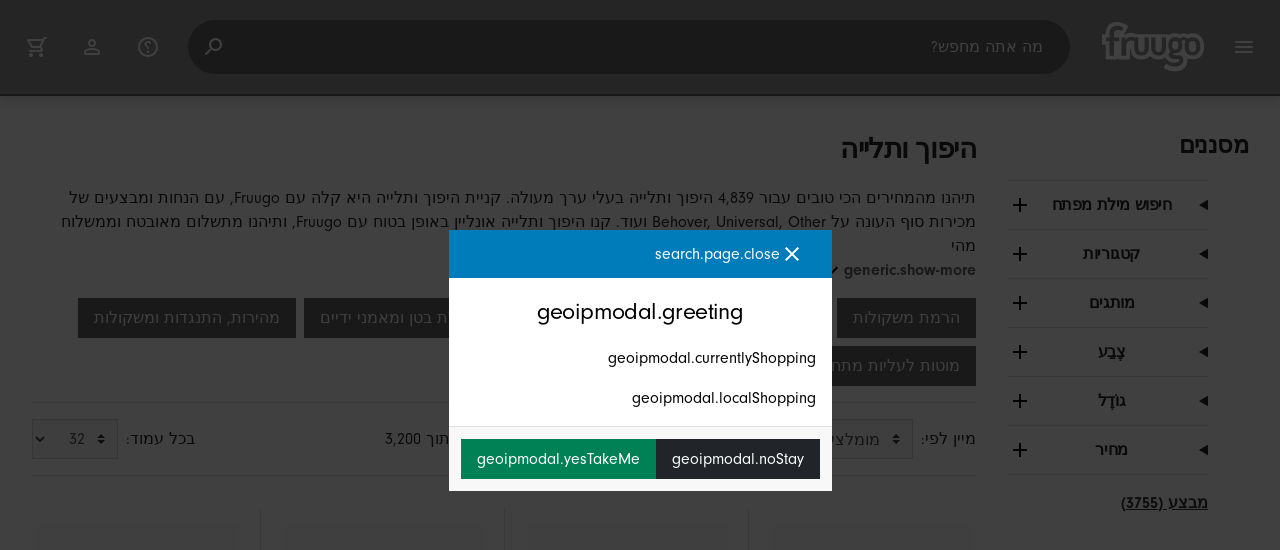

--- FILE ---
content_type: text/html;charset=UTF-8
request_url: https://www.fruugo.co.il/%D7%94%D7%99%D7%A4%D7%95%D7%9A-%D7%95%D7%AA%D7%9C%D7%99%D7%99%D7%94/c-WS41889034
body_size: 25095
content:
<!DOCTYPE html>
<html lang="he" xmlns="http://www.w3.org/1999/xhtml">

<head>
    
    <meta charset="utf-8">
    <meta name="viewport" content="width=device-width, initial-scale=1, shrink-to-fit=no">
    <meta name="format-detection" content="telephone=no">
    <meta http-equiv="X-UA-Compatible" content="IE=edge" />
    
    <title>היפוך ותלייה | Fruugo IL</title>
    

    
    <meta name="theme-color" content="#00a9ff">
    <meta name="msapplication-config" content="/marketplace/images/browserconfig.xml">
    <meta name="msapplication-navbutton-color" content="#00a9ff" />
    <meta name="msapplication-starturl" content="/?utm_source=homescreen" />
    <meta name="msapplication-tooltip" content="Fruugo" />
    <link rel="apple-touch-icon" sizes="180x180" href="/marketplace/images/apple-touch-icon.png">
    <link rel="icon" type="image/png" sizes="32x32" href="/marketplace/images/favicon-32x32.png">
    <link rel="icon" type="image/png" sizes="16x16" href="/marketplace/images/favicon-16x16.png">
    <link rel="manifest" href="/marketplace/images/manifest.json">
    <link rel="mask-icon" href="/marketplace/images/safari-pinned-tab.svg" color="#00a9ff">
    <link rel="shortcut icon" href="/marketplace/images/favicon.ico">
    
    

    
    <meta property="og:site_name" content="Fruugo" />
    <meta property="twitter:site" content="@fruugo" />
    <meta name="description" content="תיהנו מהמחירים הכי טובים עבור 4,839 היפוך ותלייה בעלי ערך מעולה. קניית היפוך ותלייה היא קלה עם Fruugo, עם הנחות ומבצעים של מכירות סוף העונה על Behover, Universal, Other ועוד. קנו היפוך ותלייה אונליין באופן בטוח עם Fruugo, ותיהנו מתשלום מאובטח וממשלוח מהיר לישראל."/>

    
    <script async src="https://www.googletagmanager.com/gtag/js?id=G-W2NXYBZ4T0"></script>

    
    <link rel="preconnect" href="https://use.typekit.net" crossorigin />
    <link rel="preconnect" href="https://p.typekit.net" crossorigin />
    <link rel="preload" as="style" href="https://use.typekit.net/mvh0dcr.css" />
    <link rel="stylesheet" href="https://use.typekit.net/mvh0dcr.css" media="print" onload="this.media='all'" />
    <noscript>
        <link rel="stylesheet" href="https://use.typekit.net/mvh0dcr.css" />
    </noscript>

    
    <link rel="prefetch" href="/marketplace/i18n/messages_he-d61b8f251f05ab90be3b23bbd428b699.properties" />

    <link rel="stylesheet" href="/marketplace/css/style.bundle-1d680839a1564d09e204109dfa69c1cb.css">
    <link rel="stylesheet" href="/marketplace/css/brand.bundle-1ec96a0cd2844d2efb7c03d9c82fbdf2.css">

    <script>
    var facebookPixelId = "424316672579952";
    if(facebookPixelId){
        !function(f,b,e,v,n,t,s)
        {if(f.fbq)return;n=f.fbq=function(){n.callMethod?
        n.callMethod.apply(n,arguments):n.queue.push(arguments)};
        if(!f._fbq)f._fbq=n;n.push=n;n.loaded=!0;n.version='2.0';
        n.queue=[];t=b.createElement(e);t.async=!0;
        t.src=v;s=b.getElementsByTagName(e)[0];
        s.parentNode.insertBefore(t,s)}(window, document,'script',
        'https://connect.facebook.net/en_US/fbevents.js');
        fbq('consent', 'revoke');
        fbq('init', facebookPixelId);
        fbq('track', 'PageView');
    }
</script>

    
     

    <script>
  var script = document.createElement('script');
  script.async = true;
  script.src = 'https://client.prod.mplat-ppcprotect.com/Gu9AokJa9OuOpNnMwqjuHsHxRplY4uOm3jpzSYO0.js';
  document.head.appendChild(script);
</script>
    
  
  <noscript>
    <img height="1" width="1" style="display:none;" alt=""
      src="https://ct.pinterest.com/v3/?event=init&tid=2619269327093&noscript=1" />
  </noscript>

    
  

    <script>
  function handleImageError(img) {
    if (img.src && 'fetch' in window) {
      fetch("/image/log",
      {
        method: "post",
        body: img.src
      })
    }
    img.onerror = function () {};
    img.src = "/marketplace/images/image-placeholder.png";
  }
</script>

                              <script>!function(e){var n="https://s.go-mpulse.net/boomerang/";if("False"=="True")e.BOOMR_config=e.BOOMR_config||{},e.BOOMR_config.PageParams=e.BOOMR_config.PageParams||{},e.BOOMR_config.PageParams.pci=!0,n="https://s2.go-mpulse.net/boomerang/";if(window.BOOMR_API_key="6X2EQ-LUNC5-3YYNJ-VSTDV-N3E5L",function(){function e(){if(!r){var e=document.createElement("script");e.id="boomr-scr-as",e.src=window.BOOMR.url,e.async=!0,o.appendChild(e),r=!0}}function t(e){r=!0;var n,t,a,i,d=document,O=window;if(window.BOOMR.snippetMethod=e?"if":"i",t=function(e,n){var t=d.createElement("script");t.id=n||"boomr-if-as",t.src=window.BOOMR.url,BOOMR_lstart=(new Date).getTime(),e=e||d.body,e.appendChild(t)},!window.addEventListener&&window.attachEvent&&navigator.userAgent.match(/MSIE [67]\./))return window.BOOMR.snippetMethod="s",void t(o,"boomr-async");a=document.createElement("IFRAME"),a.src="about:blank",a.title="",a.role="presentation",a.loading="eager",i=(a.frameElement||a).style,i.width=0,i.height=0,i.border=0,i.display="none",o.appendChild(a);try{O=a.contentWindow,d=O.document.open()}catch(_){n=document.domain,a.src="javascript:var d=document.open();d.domain='"+n+"';void 0;",O=a.contentWindow,d=O.document.open()}if(n)d._boomrl=function(){this.domain=n,t()},d.write("<bo"+"dy onload='document._boomrl();'>");else if(O._boomrl=function(){t()},O.addEventListener)O.addEventListener("load",O._boomrl,!1);else if(O.attachEvent)O.attachEvent("onload",O._boomrl);d.close()}function a(e){window.BOOMR_onload=e&&e.timeStamp||(new Date).getTime()}if(!window.BOOMR||!window.BOOMR.version&&!window.BOOMR.snippetExecuted){window.BOOMR=window.BOOMR||{},window.BOOMR.snippetStart=(new Date).getTime(),window.BOOMR.snippetExecuted=!0,window.BOOMR.snippetVersion=14,window.BOOMR.url=n+"6X2EQ-LUNC5-3YYNJ-VSTDV-N3E5L";var i=document.currentScript||document.getElementsByTagName("script")[0],o=i.parentNode,r=!1,d=document.createElement("link");if(d.relList&&"function"==typeof d.relList.supports&&d.relList.supports("preload")&&"as"in d)window.BOOMR.snippetMethod="p",d.href=window.BOOMR.url,d.rel="preload",d.as="script",d.addEventListener("load",e),d.addEventListener("error",function(){t(!0)}),setTimeout(function(){if(!r)t(!0)},3e3),BOOMR_lstart=(new Date).getTime(),o.appendChild(d);else t(!1);if(window.addEventListener)window.addEventListener("load",a,!1);else if(window.attachEvent)window.attachEvent("onload",a)}}(),"".length>0)if(e&&"performance"in e&&e.performance&&"function"==typeof e.performance.setResourceTimingBufferSize)e.performance.setResourceTimingBufferSize();!function(){if(BOOMR=e.BOOMR||{},BOOMR.plugins=BOOMR.plugins||{},!BOOMR.plugins.AK){var n=""=="true"?1:0,t="",a="cj2etoaxbzoa62lozwbq-f-44fcb72a1-clientnsv4-s.akamaihd.net",i="false"=="true"?2:1,o={"ak.v":"39","ak.cp":"363646","ak.ai":parseInt("227545",10),"ak.ol":"0","ak.cr":8,"ak.ipv":4,"ak.proto":"h2","ak.rid":"9b02079","ak.r":51663,"ak.a2":n,"ak.m":"a","ak.n":"essl","ak.bpcip":"18.116.73.0","ak.cport":48986,"ak.gh":"23.57.66.165","ak.quicv":"","ak.tlsv":"tls1.3","ak.0rtt":"","ak.0rtt.ed":"","ak.csrc":"-","ak.acc":"","ak.t":"1768869251","ak.ak":"hOBiQwZUYzCg5VSAfCLimQ==YIzqrAUbS6unNkbuaqwBcnLele0zMTztEBnkFmg7PFzSzXIe3bb/tZc7pdg5dQrZGCvZfWYO8Mf3oxnskoU+YUlSNN0VTZFhUXtElYSv58e0EugrHEHKWqi4OYZGaeG8mSR14pz+vqPtNkhWti5sxoju4QTlGBh1GqG5EdNj/2bitn00qkTr25OySfA+mMkjRCjGf5gstiYjwtqFF3VTOcHxdrBqi9wRr0TT/Pn1Gee+90AsTtolY/XixB0xQRn4+a7sYG8Ydf6qKDS9sQjSppIsrTvwEkZB9fm+OkND2EFQkG7Osuid4XZOx08pu+Df3aUWDshcf9hgJwPdQAxulOYC43S3CvYDBBLTmGgW32me+lmIpqrMM0H/6yAzjt2WX3r/wVf2Owj8yL+31lqw2M4bfb0U9+tNb70L5H/zR7s=","ak.pv":"81","ak.dpoabenc":"","ak.tf":i};if(""!==t)o["ak.ruds"]=t;var r={i:!1,av:function(n){var t="http.initiator";if(n&&(!n[t]||"spa_hard"===n[t]))o["ak.feo"]=void 0!==e.aFeoApplied?1:0,BOOMR.addVar(o)},rv:function(){var e=["ak.bpcip","ak.cport","ak.cr","ak.csrc","ak.gh","ak.ipv","ak.m","ak.n","ak.ol","ak.proto","ak.quicv","ak.tlsv","ak.0rtt","ak.0rtt.ed","ak.r","ak.acc","ak.t","ak.tf"];BOOMR.removeVar(e)}};BOOMR.plugins.AK={akVars:o,akDNSPreFetchDomain:a,init:function(){if(!r.i){var e=BOOMR.subscribe;e("before_beacon",r.av,null,null),e("onbeacon",r.rv,null,null),r.i=!0}return this},is_complete:function(){return!0}}}}()}(window);</script></head>

<body dir="rtl" class="dir-rtl"
    data-klarna-placements="false">
    <nav class="skip-links" aria-label="Skip to links">
  <ul>
    <li><a href="#main">דלג לתוכן</a></li>

    <li>
      <a href="#product-results">דלג למוצרים</a>
    </li>
  </ul>
</nav>

    
  <header class="header">
    <div class="d-flex align-items-center">
      <button type="button" title="תפריט ראשי" class="button-icon header-icon menu-button js-open-main-menu">
        <svg class="icon" width="24" height="24"><use href="/marketplace/images/sprite-icon-956d62e8f67111136309ec40a6f0b5af.svg#menu"></use></svg>
      </button>
      <a href="/"><img src="/marketplace/images/logo.svg" class="logo" width="60" height="35" alt="Fruugo" /></a>
    </div>
    <dialog class="search-bar js-search-bar">
      <form class="search-bar-controls js-search-bar-form" action="/search/" role="search">
        <button type="button" class="search-bar-close button-icon header-icon clear js-close-search-bar">
          <svg class="icon" width="20" height="20"><use href="/marketplace/images/sprite-icon-956d62e8f67111136309ec40a6f0b5af.svg#back-arrow"></use></svg>
        </button>
        <input 
          type="search"
          name="q"
          class="search-bar-input js-search-bar-input"
          placeholder="מה אתה מחפש?"
          value=""
          autocomplete="off"
          autocapitalize="off" 
          minlength="2"
          required />
        <button type="submit" title="חיפוש" class="button-icon header-icon">
          <svg class="icon" width="24" height="24"><use href="/marketplace/images/sprite-icon-956d62e8f67111136309ec40a6f0b5af.svg#search"></use></svg>
        </button>
        
      </form>
      <section class="search-bar-suggestions">
        <ul class="list-unstyled js-search-recommendations"></ul>
        <ul class="list-unstyled">
          <li>
            <button type="button" class="js-open-category-selection">
              <svg class="icon" width="20" height="20">
                <use href="/marketplace/images/sprite-icon-956d62e8f67111136309ec40a6f0b5af.svg#grid"></use>
              </svg>
              <span>קנייה לפי מחלקה</span>
            </button>
          </li>
        </ul>
      </section>
    </dialog>
    <ul class="search-bar-links d-flex m-0 p-0 list-unstyled">
      <li>
        <a href="/help" title="מרכז עזרה" class="header-icon">
          <svg class="icon" width="24" height="24"><use href="/marketplace/images/sprite-icon-956d62e8f67111136309ec40a6f0b5af.svg#help"></use></svg>
        </a>
      </li>
      <li>
        <a href="/account" title="חשבון" class="header-icon">
          <svg class="icon" width="24" height="24"><use href="/marketplace/images/sprite-icon-956d62e8f67111136309ec40a6f0b5af.svg#account"></use></svg>
        </a>
      </li>
      <li>
        <a href="/cart" title="עגלה" class="header-icon position-relative">
          <i class="counter js-cart-counter d-none">0</i>
          <svg class="icon" width="24" height="24"><use href="/marketplace/images/sprite-icon-956d62e8f67111136309ec40a6f0b5af.svg#cart"></use></svg>
        </a>
      </li>
      <li class="d-md-none">
        <button type="button" title="חיפוש" class="button-icon header-icon js-open-search-bar">
          <svg class="icon" width="24" height="24"><use href="/marketplace/images/sprite-icon-956d62e8f67111136309ec40a6f0b5af.svg#search"></use></svg>
        </button>
      </li>
    </ul>
  </header>

    <div class="main-container">
        <main id="main" role="main">
    <div class="container Search pt-16 pt-md-24 pt-lg-32">
        <!-- Main Body -->
        <div class="search-page-wrapper d-flex">
            <div class="sidebar">
    <div class="sidebar-container">
        <div class="sidebar-header">
            <h2>מסננים</h2>
            <button type="button" class="d-md-none btn btn-close" aria-label="Close">
                <svg class="icon" aria-hidden="true"><use href="/marketplace/images/sprite-icon.svg#close"></use></svg>
            </button>
        </div>
        <div class="sidebar-body">
            <ul class="accordion-group">
                    
  <li>
    <details class="accordion">
      <summary><h5 class="accordion-title">חיפוש מילת מפתח</h5></summary>
      <div class="accordion-content">
        <form method="GET" action="/search/">
          <label for="keywordSearch" class="sr-only">חיפוש מילת מפתח</label>
          <input type="search" id="keywordSearch" name="q" class="form-control" value=""/>
          
          
          <div class="d-flex justify-content-between mt-8">
            <button type="submit" class="btn btn-secondary">שלח</button>
            
          </div>
        </form>
      </div>
    </details>
  </li>

                    
    <li>
      <details class="accordion">
        <summary><h5 class="accordion-title">קטגוריות</h5></summary>
        <div class="accordion-content">
          <ul class="list-unstyled">
            <li class="facet">
              <a href="/search?wscat=WS41889034&amp;whcat=499798">
                <span>
                  רצועות אימון במנח תלוי
                  <span class="text-muted" aria-label="פריטים 4,509">(4509)</span>
                </span>
              </a>
            </li>
            <li class="facet">
              <a href="/search?wscat=WS41889034&amp;whcat=355576">
                <span>
                  שולחנות ומערכות היפוך
                  <span class="text-muted" aria-label="פריטים 330">(330)</span>
                </span>
              </a>
            </li>
            
          </ul>
        </div>
      </details>
    </li>

                    
    <li>
      <details class="accordion">
        <summary><h5 class="accordion-title">מותגים</h5></summary>
        <div class="accordion-content">
          <ul class="list-unstyled">
            <li class="facet">
              <a href="/search?wscat=WS41889034&amp;brand=Asiv">
                <span>
                  Asiv
                  <span class="text-muted" aria-label="פריטים 1">(1)</span>
                </span>
              </a>
            </li>
            <li class="facet">
              <a href="/search?wscat=WS41889034&amp;brand=Behover">
                <span>
                  Behover
                  <span class="text-muted" aria-label="פריטים 8">(8)</span>
                </span>
              </a>
            </li>
            <li class="facet">
              <a href="/search?wscat=WS41889034&amp;brand=Ebox">
                <span>
                  Ebox
                  <span class="text-muted" aria-label="פריטים 2">(2)</span>
                </span>
              </a>
            </li>
            <li class="facet">
              <a href="/search?wscat=WS41889034&amp;brand=Elrachen">
                <span>
                  Elrachen
                  <span class="text-muted" aria-label="פריטים 3">(3)</span>
                </span>
              </a>
            </li>
            <li class="facet">
              <a href="/search?wscat=WS41889034&amp;brand=Elriven">
                <span>
                  Elriven
                  <span class="text-muted" aria-label="פריטים 2">(2)</span>
                </span>
              </a>
            </li>
            <li class="facet">
              <a href="/search?wscat=WS41889034&amp;brand=Enshishixiaoweiyuejianwangluokejiyouxiangongsi">
                <span>
                  Enshishixiaoweiyuejianwangluokejiyouxiangongsi
                  <span class="text-muted" aria-label="פריטים 1">(1)</span>
                </span>
              </a>
            </li>
            <li class="facet">
              <a href="/search?wscat=WS41889034&amp;brand=Fashion">
                <span>
                  Fashion
                  <span class="text-muted" aria-label="פריטים 1">(1)</span>
                </span>
              </a>
            </li>
            <li class="facet">
              <a href="/search?wscat=WS41889034&amp;brand=GreenZech">
                <span>
                  GreenZech
                  <span class="text-muted" aria-label="פריטים 1">(1)</span>
                </span>
              </a>
            </li>
            <li class="facet">
              <a href="/search?wscat=WS41889034&amp;brand=Hsmy">
                <span>
                  Hsmy
                  <span class="text-muted" aria-label="פריטים 1">(1)</span>
                </span>
              </a>
            </li>
            <li class="facet">
              <a href="/search?wscat=WS41889034&amp;brand=Inversion+Boots">
                <span>
                  Inversion Boots
                  <span class="text-muted" aria-label="פריטים 3">(3)</span>
                </span>
              </a>
            </li>
            <li class="facet">
              <a href="/search?wscat=WS41889034&amp;brand=Kincjon">
                <span>
                  Kincjon
                  <span class="text-muted" aria-label="פריטים 1">(1)</span>
                </span>
              </a>
            </li>
            <li class="facet">
              <a href="/search?wscat=WS41889034&amp;brand=Muggyz">
                <span>
                  Muggyz
                  <span class="text-muted" aria-label="פריטים 1">(1)</span>
                </span>
              </a>
            </li>
            <li class="facet">
              <a href="/search?wscat=WS41889034&amp;brand=Other">
                <span>
                  Other
                  <span class="text-muted" aria-label="פריטים 5">(5)</span>
                </span>
              </a>
            </li>
            <li class="facet">
              <a href="/search?wscat=WS41889034&amp;brand=Pingyaoxianouyuandianzishangwuyouxiangongsi">
                <span>
                  Pingyaoxianouyuandianzishangwuyouxiangongsi
                  <span class="text-muted" aria-label="פריטים 1">(1)</span>
                </span>
              </a>
            </li>
            <li class="facet">
              <a href="/search?wscat=WS41889034&amp;brand=Unbranded">
                <span>
                  Unbranded
                  <span class="text-muted" aria-label="פריטים 4,701">(4701)</span>
                </span>
              </a>
            </li>
            <li class="facet">
              <a href="/search?wscat=WS41889034&amp;brand=Universal">
                <span>
                  Universal
                  <span class="text-muted" aria-label="פריטים 7">(7)</span>
                </span>
              </a>
            </li>
            <li class="facet">
              <a href="/search?wscat=WS41889034&amp;brand=Viewleaf">
                <span>
                  Viewleaf
                  <span class="text-muted" aria-label="פריטים 5">(5)</span>
                </span>
              </a>
            </li>
            <li class="facet">
              <a href="/search?wscat=WS41889034&amp;brand=Winomo">
                <span>
                  Winomo
                  <span class="text-muted" aria-label="פריטים 2">(2)</span>
                </span>
              </a>
            </li>
            <li class="facet">
              <a href="/search?wscat=WS41889034&amp;brand=Woosien">
                <span>
                  Woosien
                  <span class="text-muted" aria-label="פריטים 4">(4)</span>
                </span>
              </a>
            </li>
            <li class="facet">
              <a href="/search?wscat=WS41889034&amp;brand=unbrand">
                <span>
                  unbrand
                  <span class="text-muted" aria-label="פריטים 84">(84)</span>
                </span>
              </a>
            </li>
            
          </ul>
        </div>
      </details>
    </li>

                    
                        
    <li>
      <details class="accordion">
        <summary><h5 class="accordion-title">צֶבַע</h5></summary>
        <div class="accordion-content">
          <ul class="list-unstyled">
            <li class="facet">
              <a href="/search?wscat=WS41889034&amp;attr=1:Black">
                <span>
                  Black
                  <span class="text-muted" aria-label="פריטים 592">(592)</span>
                </span>
              </a>
            </li>
            <li class="facet">
              <a href="/search?wscat=WS41889034&amp;attr=1:Blue">
                <span>
                  Blue
                  <span class="text-muted" aria-label="פריטים 344">(344)</span>
                </span>
              </a>
            </li>
            <li class="facet">
              <a href="/search?wscat=WS41889034&amp;attr=1:Pink">
                <span>
                  Pink
                  <span class="text-muted" aria-label="פריטים 284">(284)</span>
                </span>
              </a>
            </li>
            <li class="facet">
              <a href="/search?wscat=WS41889034&amp;attr=1:Purple">
                <span>
                  Purple
                  <span class="text-muted" aria-label="פריטים 252">(252)</span>
                </span>
              </a>
            </li>
            <li class="facet">
              <a href="/search?wscat=WS41889034&amp;attr=1:Green">
                <span>
                  Green
                  <span class="text-muted" aria-label="פריטים 213">(213)</span>
                </span>
              </a>
            </li>
            <li class="facet">
              <a href="/search?wscat=WS41889034&amp;attr=1:Red">
                <span>
                  Red
                  <span class="text-muted" aria-label="פריטים 153">(153)</span>
                </span>
              </a>
            </li>
            <li class="facet">
              <a href="/search?wscat=WS41889034&amp;attr=1:Yellow">
                <span>
                  Yellow
                  <span class="text-muted" aria-label="פריטים 129">(129)</span>
                </span>
              </a>
            </li>
            <li class="facet">
              <a href="/search?wscat=WS41889034&amp;attr=1:Multicolor">
                <span>
                  Multicolor
                  <span class="text-muted" aria-label="פריטים 128">(128)</span>
                </span>
              </a>
            </li>
            <li class="facet">
              <a href="/search?wscat=WS41889034&amp;attr=1:Grey">
                <span>
                  Grey
                  <span class="text-muted" aria-label="פריטים 96">(96)</span>
                </span>
              </a>
            </li>
            <li class="facet">
              <a href="/search?wscat=WS41889034&amp;attr=1:Gray">
                <span>
                  Gray
                  <span class="text-muted" aria-label="פריטים 91">(91)</span>
                </span>
              </a>
            </li>
            <li class="facet">
              <a href="/search?wscat=WS41889034&amp;attr=1:Orange">
                <span>
                  Orange
                  <span class="text-muted" aria-label="פריטים 49">(49)</span>
                </span>
              </a>
            </li>
            <li class="facet">
              <a href="/search?wscat=WS41889034&amp;attr=1:black">
                <span>
                  black
                  <span class="text-muted" aria-label="פריטים 45">(45)</span>
                </span>
              </a>
            </li>
            <li class="facet">
              <a href="/search?wscat=WS41889034&amp;attr=1:blue">
                <span>
                  blue
                  <span class="text-muted" aria-label="פריטים 44">(44)</span>
                </span>
              </a>
            </li>
            <li class="facet">
              <a href="/search?wscat=WS41889034&amp;attr=1:Silver">
                <span>
                  Silver
                  <span class="text-muted" aria-label="פריטים 42">(42)</span>
                </span>
              </a>
            </li>
            <li class="facet">
              <a href="/search?wscat=WS41889034&amp;attr=1:White">
                <span>
                  White
                  <span class="text-muted" aria-label="פריטים 36">(36)</span>
                </span>
              </a>
            </li>
            <li class="facet">
              <a href="/search?wscat=WS41889034&amp;attr=1:Assorted Color">
                <span>
                  Assorted Color
                  <span class="text-muted" aria-label="פריטים 30">(30)</span>
                </span>
              </a>
            </li>
            <li class="facet">
              <a href="/search?wscat=WS41889034&amp;attr=1:pink">
                <span>
                  pink
                  <span class="text-muted" aria-label="פריטים 29">(29)</span>
                </span>
              </a>
            </li>
            <li class="facet">
              <a href="/search?wscat=WS41889034&amp;attr=1:210D">
                <span>
                  210D
                  <span class="text-muted" aria-label="פריטים 23">(23)</span>
                </span>
              </a>
            </li>
            <li class="facet">
              <a href="/search?wscat=WS41889034&amp;attr=1:Multi">
                <span>
                  Multi
                  <span class="text-muted" aria-label="פריטים 21">(21)</span>
                </span>
              </a>
            </li>
            <li class="facet">
              <a href="/search?wscat=WS41889034&amp;attr=1:red">
                <span>
                  red
                  <span class="text-muted" aria-label="פריטים 21">(21)</span>
                </span>
              </a>
            </li>
            
          </ul>
        </div>
      </details>
    </li>

                    
                        
    <li>
      <details class="accordion">
        <summary><h5 class="accordion-title">גוֹדֶל</h5></summary>
        <div class="accordion-content">
          <ul class="list-unstyled">
            <li class="facet">
              <a href="/search?wscat=WS41889034&amp;attr=2:L">
                <span>
                  L
                  <span class="text-muted" aria-label="פריטים 37">(37)</span>
                </span>
              </a>
            </li>
            <li class="facet">
              <a href="/search?wscat=WS41889034&amp;attr=2:M">
                <span>
                  M
                  <span class="text-muted" aria-label="פריטים 36">(36)</span>
                </span>
              </a>
            </li>
            <li class="facet">
              <a href="/search?wscat=WS41889034&amp;attr=2:As Described">
                <span>
                  As Described
                  <span class="text-muted" aria-label="פריטים 22">(22)</span>
                </span>
              </a>
            </li>
            <li class="facet">
              <a href="/search?wscat=WS41889034&amp;attr=2:XL">
                <span>
                  XL
                  <span class="text-muted" aria-label="פריטים 19">(19)</span>
                </span>
              </a>
            </li>
            <li class="facet">
              <a href="/search?wscat=WS41889034&amp;attr=2:2m">
                <span>
                  2m
                  <span class="text-muted" aria-label="פריטים 16">(16)</span>
                </span>
              </a>
            </li>
            <li class="facet">
              <a href="/search?wscat=WS41889034&amp;attr=2:1">
                <span>
                  1
                  <span class="text-muted" aria-label="פריטים 15">(15)</span>
                </span>
              </a>
            </li>
            <li class="facet">
              <a href="/search?wscat=WS41889034&amp;attr=2:2">
                <span>
                  2
                  <span class="text-muted" aria-label="פריטים 15">(15)</span>
                </span>
              </a>
            </li>
            <li class="facet">
              <a href="/search?wscat=WS41889034&amp;attr=2:8.50X5.00X5.00CM">
                <span>
                  8.50X5.00X5.00CM
                  <span class="text-muted" aria-label="פריטים 13">(13)</span>
                </span>
              </a>
            </li>
            <li class="facet">
              <a href="/search?wscat=WS41889034&amp;attr=2:S">
                <span>
                  S
                  <span class="text-muted" aria-label="פריטים 13">(13)</span>
                </span>
              </a>
            </li>
            <li class="facet">
              <a href="/search?wscat=WS41889034&amp;attr=2:as described">
                <span>
                  as described
                  <span class="text-muted" aria-label="פריטים 13">(13)</span>
                </span>
              </a>
            </li>
            <li class="facet">
              <a href="/search?wscat=WS41889034&amp;attr=2:53cm">
                <span>
                  53cm
                  <span class="text-muted" aria-label="פריטים 12">(12)</span>
                </span>
              </a>
            </li>
            <li class="facet">
              <a href="/search?wscat=WS41889034&amp;attr=2:multi">
                <span>
                  multi
                  <span class="text-muted" aria-label="פריטים 12">(12)</span>
                </span>
              </a>
            </li>
            <li class="facet">
              <a href="/search?wscat=WS41889034&amp;attr=2:100kg">
                <span>
                  100kg
                  <span class="text-muted" aria-label="פריטים 11">(11)</span>
                </span>
              </a>
            </li>
            <li class="facet">
              <a href="/search?wscat=WS41889034&amp;attr=2:35mm">
                <span>
                  35mm
                  <span class="text-muted" aria-label="פריטים 11">(11)</span>
                </span>
              </a>
            </li>
            <li class="facet">
              <a href="/search?wscat=WS41889034&amp;attr=2:38.5cm">
                <span>
                  38.5cm
                  <span class="text-muted" aria-label="פריטים 11">(11)</span>
                </span>
              </a>
            </li>
            <li class="facet">
              <a href="/search?wscat=WS41889034&amp;attr=2:50kg">
                <span>
                  50kg
                  <span class="text-muted" aria-label="פריטים 11">(11)</span>
                </span>
              </a>
            </li>
            <li class="facet">
              <a href="/search?wscat=WS41889034&amp;attr=2:56.8 cm">
                <span>
                  56.8 cm
                  <span class="text-muted" aria-label="פריטים 11">(11)</span>
                </span>
              </a>
            </li>
            <li class="facet">
              <a href="/search?wscat=WS41889034&amp;attr=2:58.5 cm">
                <span>
                  58.5 cm
                  <span class="text-muted" aria-label="פריטים 11">(11)</span>
                </span>
              </a>
            </li>
            <li class="facet">
              <a href="/search?wscat=WS41889034&amp;attr=2:70kg">
                <span>
                  70kg
                  <span class="text-muted" aria-label="פריטים 11">(11)</span>
                </span>
              </a>
            </li>
            <li class="facet">
              <a href="/search?wscat=WS41889034&amp;attr=2:Length 24cm">
                <span>
                  Length 24cm
                  <span class="text-muted" aria-label="פריטים 11">(11)</span>
                </span>
              </a>
            </li>
            
          </ul>
        </div>
      </details>
    </li>

                    
                        
    

                    
                        
    

                    
                    
    <li>
      <details class="accordion">
        <summary><h5 class="accordion-title">מחיר</h5></summary>
        <div class="accordion-content">
          <ul class="list-unstyled">
            <li class="facet">
              <a href="/search?wscat=WS41889034&amp;prto=50">
                        <span>
                            מתחת ‏50 ₪
                            <span class="text-muted">(1047)</span>
                        </span>
                
              </a>
            </li>
            <li class="facet">
              <a href="/search?wscat=WS41889034&amp;prfrom=50&amp;prto=125">
                        <span>
                            ‏50 ₪ עד ‏125 ₪
                            <span class="text-muted">(2313)</span>
                        </span>
                
              </a>
            </li>
            <li class="facet">
              <a href="/search?wscat=WS41889034&amp;prfrom=125&amp;prto=200">
                        <span>
                            ‏125 ₪ עד ‏200 ₪
                            <span class="text-muted">(861)</span>
                        </span>
                
              </a>
            </li>
            <li class="facet">
              <a href="/search?wscat=WS41889034&amp;prfrom=200&amp;prto=500">
                        <span>
                            ‏200 ₪ עד ‏500 ₪
                            <span class="text-muted">(583)</span>
                        </span>
                
              </a>
            </li>
            <li class="facet">
              <a href="/search?wscat=WS41889034&amp;prfrom=500&amp;prto=1000">
                        <span>
                            ‏500 ₪ עד ‏1,000 ₪
                            <span class="text-muted">(34)</span>
                        </span>
                
              </a>
            </li>
            <li class="facet">
              <a href="/search?wscat=WS41889034&amp;prfrom=1000&amp;prto=2000">
                        <span>
                            ‏1,000 ₪ עד ‏2,000 ₪
                            <span class="text-muted">(3)</span>
                        </span>
                
              </a>
            </li>
          </ul>
          <form method="POST" action="/searchPriceFilter?wscat=WS41889034">
            <div class="input-group">
              <label class="sr-only" for="priceFrom">From</label>
              <input id="priceFrom" type="number" min="0" name="from" class="price-input form-control" placeholder="מ" value="" />
              <label class="sr-only" for="priceTo">To</label>
              <input id="priceTo" type="number" min="0" name="to" class="price-input form-control" placeholder="עד" value="" />
            </div>
            <div class="d-flex justify-content-between mt-8">
              <button type="submit" class="btn btn-secondary">שלח</button>
              
            </div>
          </form>
        </div>
      </details>
    </li>

                    
    <li class="facet py-0 py-md-16">
        <a class="font-weight-bold text-danger" href="/search?wscat=WS41889034&amp;disc=true">
            <span>מבצע (3755)</span>
        </a>
        
        
                </ul>
        </div>
    </div>
</div>

            <!-- Main Content-->
            <div class="d-flex flex-column product-grid-wrapper">
                <div class="ListingHeader">
  <h1 class="mb-8 mb-md-16">
    
    היפוך ותלייה
  </h1>
  <p class="js-read-more" data-lines-to-clamp="2">תיהנו מהמחירים הכי טובים עבור 4,839 היפוך ותלייה בעלי ערך מעולה. קניית היפוך ותלייה היא קלה עם Fruugo, עם הנחות ומבצעים של מכירות סוף העונה על Behover, Universal, Other ועוד. קנו היפוך ותלייה אונליין באופן בטוח עם Fruugo, ותיהנו מתשלום מאובטח וממשלוח מהיר לישראל.</p>
  <section>
    <div class="link-row">
      <a class="tag" href="/אימון-וכח-הרמת-משקולות/c-ws29429872" aria-label="סנן תוצאות עבור הרמת משקולות">הרמת משקולות</a><a class="tag" href="/אימון-וכח-מכונות-כושר-וספסלים/c-ws88210493" aria-label="סנן תוצאות עבור מכונות כושר וספסלים ">מכונות כושר וספסלים </a><a class="tag" href="/אימון-וכח-אימון-סיבולת-לב/c-ws99545866" aria-label="סנן תוצאות עבור אימון סיבולת לב">אימון סיבולת לב</a><a class="tag" href="/אימון-וכח-גלגלת-בטן-ומאמני-ידיים/c-ws07665162" aria-label="סנן תוצאות עבור גלגלת בטן ומאמני ידיים ">גלגלת בטן ומאמני ידיים </a><a class="tag" href="/אימון-וכח-מהירות-התנגדות-ומשקולות/c-ws44351191" aria-label="סנן תוצאות עבור מהירות, התנגדות ומשקולות ">מהירות, התנגדות ומשקולות </a><a class="tag" href="/אימון-וכח-מוטות-לעליות-מתח-ושכיבות-סמיכה/c-ws02977648" aria-label="סנן תוצאות עבור מוטות לעליות מתח ושכיבות סמיכה">מוטות לעליות מתח ושכיבות סמיכה</a>
    </div>
  </section>
</div>

                <div class="sort-utils border-bottom py-16 mb-32 d-flex flex-column flex-sm-row">
  <div class="d-flex justify-content-between align-items-center mb-8 mb-sm-0">
    <div class="mobile-filters custom-select w-auto d-block d-md-none">מסננים</div>
    <div class="d-flex flex-row sort-by">
      <label class="d-none d-md-flex" for="sort-by">מיין לפי: </label>
      <select id="sort-by" class="custom-select">
          
              
              <option value="/היפוך-ותלייה/c-WS41889034" selected="selected">מומלצים</option>
              <option value="/היפוך-ותלייה/c-WS41889034?sorting=bestsellingdesc">הנמכרים ביותר (גלובלי)</option>
              <option value="/היפוך-ותלייה/c-WS41889034?sorting=recencydesc">נוספו לאחרונה</option>
          
              <option disabled>----------</option>
              <option value="/היפוך-ותלייה/c-WS41889034?sorting=prasc">מחיר (הנמוך ביותר)</option>
          
              <option disabled>----------</option>
              <option value="/היפוך-ותלייה/c-WS41889034?sorting=nameasc">שם מוצר (א-ת)</option>
              <option value="/היפוך-ותלייה/c-WS41889034?sorting=brandasc">מותג (א&#39;-ת&#39;)</option>
          
      </select>
    </div>
  </div>
  <div class="d-flex justify-content-end align-items-center flex-grow-1">
    <div 
        class="flex-grow-1 text-left text-sm-center" 
        aria-label="אתה צופה כעת ב-1-32 מתוך 3,200 תוצאות"
    >1 - 32 מתוך 3,200</div>
    <div class="d-flex flex-row">
      <label class="d-none d-md-flex" for="page-size">בכל עמוד: </label>
      <select id="page-size" class="custom-select">
          <option value="/היפוך-ותלייה/c-WS41889034" selected="selected">32</option>
          <option value="/היפוך-ותלייה/c-WS41889034?pageSize=64">64</option>
          <option value="/היפוך-ותלייה/c-WS41889034?pageSize=88">88</option>
          <option value="/היפוך-ותלייה/c-WS41889034?pageSize=128">128</option>
      </select>
  </div>
  </div>
</div>

                <div class="products-list row" id="product-results" data-name="categoryהיפוך ותלייה" data-list-id="webshop_category_page" data-list-name="Webshop Category Page" data-list-category="Inversion &amp; Suspension">
                    
                        <div
    class="col-6 col-lg-4 col-xl-3 product-item"
    data-category="Sporting Goods"
    data-name="Fitness Stress Relief Anti Gravity Inversion Boots Gym Inversion Therapy Upside Down Power Handstand Equipment Kr"
    data-product-id="458564102"
    data-price="89.00"
    data-eur-price="24.95"
    data-discount="130.00"
>
    <a href="/%25D7%259B%25D7%2595%25D7%25A9%25D7%25A8-%25D7%2594%25D7%25A4%25D7%2592%25D7%25AA-%25D7%259E%25D7%25AA%25D7%2597%25D7%2599%25D7%259D-%25D7%2590%25D7%25A0%25D7%2598%25D7%2599-%25D7%259B%25D7%2595%25D7%2597-%25D7%259E%25D7%25A9%25D7%2599%25D7%259B%25D7%2594-%25D7%2594%25D7%2599%25D7%25A4%25D7%2595%25D7%259A-%25D7%259E%25D7%2592%25D7%25A4%25D7%2599%25D7%2599%25D7%259D-%25D7%2597%25D7%2593%25D7%25A8-%25D7%259B%25D7%2595%25D7%25A9%25D7%25A8-%25D7%2594%25D7%2599%25D7%25A4%25D7%2595%25D7%259A-%25D7%25AA%25D7%25A8%25D7%25A4%25D7%2599%25D7%2594-%25D7%2594%25D7%25A4%25D7%2595%25D7%259A-%25D7%259B%25D7%2595%25D7%2597-%25D7%259B%25D7%2595%25D7%2597-%25D7%25A6%25D7%2599%25D7%2595%25D7%2593-%25D7%25A2%25D7%259E%25D7%2599%25D7%2593%25D7%25AA-%25D7%2599%25D7%2593-kr/p-458564102">
        <div class="product-item-image-container">
          <img  
            src="https://img.fruugo.com/product/3/62/2351129623_0340_0340.jpg" 
            onerror="handleImageError(this)"
            loading="lazy"
            aria-hidden="true">
        </div>
        <div class="product-item-details">
            <div class="description-wrapper">
                <span class="description" aria-label="עבור לדף הפרטים של כושר הפגת מתחים אנטי כוח משיכה היפוך מגפיים חדר כושר היפוך תרפיה הפוך כוח כוח ציוד עמידת יד Kr">כושר הפגת מתחים אנטי כוח משיכה היפוך מגפיים חדר כושר היפוך תרפיה הפוך כוח כוח ציוד עמידת יד Kr</span>
                
            </div>
            <div class="price-wrapper">
                <span class="price">‏89.00 ₪</span>
                <span class="price-discount">חסוך ‏130.00 ₪</span>
                <span class="text-muted normal-price">RRP: ‏219.00 ₪</span>
            </div>
        </div>
    </a>
</div>
                    
                        <div
    class="col-6 col-lg-4 col-xl-3 product-item"
    data-category="Sporting Goods"
    data-name="Pilates Kit For Women 11pcs Accessories Set With Resistance Bands Rings Ball For Home Workouts Beginners All In 1 Set"
    data-product-id="411843054"
    data-price="159.00"
    data-eur-price="43.95"
    data-discount="260.00"
>
    <a href="/%25D7%25A2%25D7%25A8%25D7%259B%25D7%25AA-%25D7%25A4%25D7%2599%25D7%259C%25D7%2590%25D7%2598%25D7%2599%25D7%25A1-%25D7%259C%25D7%25A0%25D7%25A9%25D7%2599%25D7%259D-11-%25D7%2599%25D7%2597%25D7%2599%25D7%2593%25D7%2595%25D7%25AA-%25D7%2590%25D7%2591%25D7%2599%25D7%2596%25D7%25A8%25D7%2599%25D7%259D-%25D7%25A1%25D7%2598-%25D7%25A2%25D7%259D-%25D7%25A8%25D7%25A6%25D7%2595%25D7%25A2%25D7%2595%25D7%25AA-%25D7%2594%25D7%25AA%25D7%25A0%25D7%2592%25D7%2593%25D7%2595%25D7%25AA-%25D7%2598%25D7%2591%25D7%25A2%25D7%2595%25D7%25AA-%25D7%259B%25D7%2593%25D7%2595%25D7%25A8-%25D7%259C%25D7%2590%25D7%2599%25D7%259E%25D7%2595%25D7%25A0%25D7%2599%25D7%259D-%25D7%2591%25D7%2599%25D7%25AA%25D7%2599%25D7%2599%25D7%259D-%25D7%259C%25D7%259E%25D7%25AA%25D7%2597%25D7%2599%25D7%259C%25D7%2599%25D7%259D-%25D7%2594%25D7%259B%25D7%259C-%25D7%2591%25D7%25A1%25D7%2598-%25D7%2590%25D7%2597%25D7%2593/p-411843054">
        <div class="product-item-image-container">
          <img  
            src="https://img.fruugo.com/product/7/17/2130692177_0340_0340.jpg" 
            onerror="handleImageError(this)"
            loading="lazy"
            aria-hidden="true">
        </div>
        <div class="product-item-details">
            <div class="description-wrapper">
                <span class="description" aria-label="עבור לדף הפרטים של ערכת פילאטיס לנשים 11 יחידות אביזרים סט עם רצועות התנגדות טבעות כדור לאימונים ביתיים למתחילים הכל בסט אחד">ערכת פילאטיס לנשים 11 יחידות אביזרים סט עם רצועות התנגדות טבעות כדור לאימונים ביתיים למתחילים הכל בסט אחד</span>
                
            </div>
            <div class="price-wrapper">
                <span class="price">‏159.00 ₪</span>
                <span class="price-discount">חסוך ‏260.00 ₪</span>
                <span class="text-muted normal-price">RRP: ‏419.00 ₪</span>
            </div>
        </div>
    </a>
</div>
                    
                        <div
    class="col-6 col-lg-4 col-xl-3 product-item"
    data-category="Sporting Goods"
    data-name="2025 TRX All-in-One Suspension Trainer - Home system for experienced gym enthusiasts, including access to TRX Training Club - WELLNGS"
    data-product-id="391172802"
    data-price="139.00"
    data-eur-price="36.95"
    data-discount="140.00"
>
    <a href="/2025-trx-all-in-one-suspension-trainer-%25D7%259E%25D7%25A2%25D7%25A8%25D7%259B%25D7%25AA-%25D7%2591%25D7%2599%25D7%25AA%25D7%2599%25D7%25AA-%25D7%259C%25D7%2597%25D7%2595%25D7%2591%25D7%2591%25D7%2599-%25D7%259B%25D7%2595%25D7%25A9%25D7%25A8-%25D7%259E%25D7%25A0%25D7%2595%25D7%25A1%25D7%2599%25D7%259D-%25D7%259B%25D7%2595%25D7%259C%25D7%259C-%25D7%2592%25D7%2599%25D7%25A9%25D7%2594-%25D7%259C%25D7%259E%25D7%2595%25D7%25A2%25D7%2593%25D7%2595%25D7%259F-%25D7%2594%25D7%2590%25D7%2599%25D7%259E%25D7%2595%25D7%25A0%25D7%2599%25D7%259D-trx-wellngs/p-391172802">
        <div class="product-item-image-container">
          <img  
            src="https://img.fruugo.com/product/7/94/2042177947_0340_0340.jpg" 
            onerror="handleImageError(this)"
            loading="lazy"
            aria-hidden="true">
        </div>
        <div class="product-item-details">
            <div class="description-wrapper">
                <span class="description" aria-label="עבור לדף הפרטים של 2025 TRX All-in-One Suspension Trainer - מערכת ביתית לחובבי כושר מנוסים, כולל גישה למועדון האימונים TRX - WELLNGS">2025 TRX All-in-One Suspension Trainer - מערכת ביתית לחובבי כושר מנוסים, כולל גישה למועדון האימונים TRX - WELLNGS</span>
                
            </div>
            <div class="price-wrapper">
                <span class="price">‏139.00 ₪</span>
                <span class="price-discount">חסוך ‏140.00 ₪</span>
                <span class="text-muted normal-price">RRP: ‏279.00 ₪</span>
            </div>
        </div>
    </a>
</div>
                    
                        <div
    class="col-6 col-lg-4 col-xl-3 product-item"
    data-category="Sporting Goods"
    data-name="Trx Pro 4 Training Trainer (New &amp; Sealed in Box)"
    data-product-id="438255752"
    data-price="249.00"
    data-eur-price="69.00"
    data-discount="210.00"
>
    <a href="/%25D7%259E%25D7%2590%25D7%259E%25D7%259F-%25D7%2590%25D7%2599%25D7%259E%25D7%2595%25D7%259F-trx-pro-4-%25D7%2597%25D7%2593%25D7%25A9-%25D7%2595%25D7%2590%25D7%2598%25D7%2595%25D7%259D-%25D7%2591%25D7%25A7%25D7%2595%25D7%25A4%25D7%25A1%25D7%2594/p-438255752">
        <div class="product-item-image-container">
          <img  
            src="https://img.fruugo.com/product/2/69/2263847692_0340_0340.jpg" 
            onerror="handleImageError(this)"
            loading="lazy"
            aria-hidden="true">
        </div>
        <div class="product-item-details">
            <div class="description-wrapper">
                <span class="description" aria-label="עבור לדף הפרטים של מאמן אימון Trx Pro 4 (חדש ואטום בקופסה)">מאמן אימון Trx Pro 4 (חדש ואטום בקופסה)</span>
                
            </div>
            <div class="price-wrapper">
                <span class="price">‏249.00 ₪</span>
                <span class="price-discount">חסוך ‏210.00 ₪</span>
                <span class="text-muted normal-price">RRP: ‏459.00 ₪</span>
            </div>
        </div>
    </a>
</div>
                    
                        <div
    class="col-6 col-lg-4 col-xl-3 product-item"
    data-category="Sporting Goods"
    data-name="TRX All-in-One Suspension Trainer - Home system for experienced gym enthusiasts, including access to TRX Training Club -HK607"
    data-product-id="422621583"
    data-price="104.00"
    data-eur-price="28.95"
    data-discount="35.00"
>
    <a href="/trx-all-in-one-suspension-trainer-%25D7%259E%25D7%25A2%25D7%25A8%25D7%259B%25D7%25AA-%25D7%2591%25D7%2599%25D7%25AA%25D7%2599%25D7%25AA-%25D7%259C%25D7%2597%25D7%2595%25D7%2591%25D7%2591%25D7%2599-%25D7%259B%25D7%2595%25D7%25A9%25D7%25A8-%25D7%259E%25D7%25A0%25D7%2595%25D7%25A1%25D7%2599%25D7%259D-%25D7%259B%25D7%2595%25D7%259C%25D7%259C-%25D7%2592%25D7%2599%25D7%25A9%25D7%2594-%25D7%259C%25D7%259E%25D7%2595%25D7%25A2%25D7%2593%25D7%2595%25D7%259F-%25D7%2594%25D7%2590%25D7%2599%25D7%259E%25D7%2595%25D7%25A0%25D7%2599%25D7%259D-trx-hk607/p-422621583">
        <div class="product-item-image-container">
          <img  
            src="https://img.fruugo.com/product/1/01/2204393011_0340_0340.jpg" 
            onerror="handleImageError(this)"
            loading="lazy"
            aria-hidden="true">
        </div>
        <div class="product-item-details">
            <div class="description-wrapper">
                <span class="description" aria-label="עבור לדף הפרטים של TRX All-in-One Suspension Trainer - מערכת ביתית לחובבי כושר מנוסים, כולל גישה למועדון האימונים TRX -HK607">TRX All-in-One Suspension Trainer - מערכת ביתית לחובבי כושר מנוסים, כולל גישה למועדון האימונים TRX -HK607</span>
                
            </div>
            <div class="price-wrapper">
                <span class="price">‏104.00 ₪</span>
                <span class="price-discount">חסוך ‏35.00 ₪</span>
                <span class="text-muted normal-price">RRP: ‏139.00 ₪</span>
            </div>
        </div>
    </a>
</div>
                    
                        <div
    class="col-6 col-lg-4 col-xl-3 product-item"
    data-category="Sporting Goods"
    data-name="Children&#39;s Hand Strengthener Set, Ergonomic Finger Grip Exerciser Bundle"
    data-product-id="367583773"
    data-price="47.95"
    data-eur-price="11.95"
    data-discount="16.05"
>
    <a href="/%25D7%25A1%25D7%2598-%25D7%259E%25D7%2597%25D7%2596%25D7%25A7-%25D7%2599%25D7%2593%25D7%2599%25D7%2599%25D7%259D-%25D7%259C%25D7%2599%25D7%259C%25D7%2593%25D7%2599%25D7%259D-%25D7%2597%25D7%2591%25D7%2599%25D7%259C%25D7%25AA-%25D7%259E%25D7%25AA%25D7%2590%25D7%259E%25D7%25A0%25D7%2599%25D7%259D-%25D7%2590%25D7%25A8%25D7%2592%25D7%2595%25D7%25A0%25D7%2595%25D7%259E%25D7%2599%25D7%25AA-%25D7%259C%25D7%2590%25D7%2597%25D7%2599%25D7%2596%25D7%25AA-%25D7%2590%25D7%25A6%25D7%2591%25D7%25A2%25D7%2595%25D7%25AA/p-367583773">
        <div class="product-item-image-container">
          <img  
            src="https://img.fruugo.com/product/8/41/1959772418_0340_0340.jpg" 
            onerror="handleImageError(this)"
            loading="lazy"
            aria-hidden="true">
        </div>
        <div class="product-item-details">
            <div class="description-wrapper">
                <span class="description" aria-label="עבור לדף הפרטים של סט מחזק ידיים לילדים, חבילת מתאמנים ארגונומית לאחיזת אצבעות">סט מחזק ידיים לילדים, חבילת מתאמנים ארגונומית לאחיזת אצבעות</span>
                
            </div>
            <div class="price-wrapper">
                <span class="price">‏47.95 ₪</span>
                <span class="price-discount">חסוך ‏16.05 ₪</span>
                <span class="text-muted normal-price">RRP: ‏64.00 ₪</span>
            </div>
        </div>
    </a>
</div>
                    
                        <div
    class="col-6 col-lg-4 col-xl-3 product-item"
    data-category="Sporting Goods"
    data-name="Pilates Kit Pilates Essential Kit for Women Pilates Rings Ball Set Resistance Bands More for Home Workouts"
    data-product-id="415958608"
    data-price="139.00"
    data-eur-price="39.95"
    data-discount="210.00"
>
    <a href="/%25D7%25A2%25D7%25A8%25D7%259B%25D7%25AA-%25D7%25A4%25D7%2599%25D7%259C%25D7%2590%25D7%2598%25D7%2599%25D7%25A1-%25D7%25A2%25D7%25A8%25D7%259B%25D7%2594-%25D7%2597%25D7%2599%25D7%2595%25D7%25A0%25D7%2599%25D7%25AA-%25D7%259C%25D7%25A4%25D7%2599%25D7%259C%25D7%2590%25D7%2598%25D7%2599%25D7%25A1-%25D7%259C%25D7%25A0%25D7%25A9%25D7%2599%25D7%259D-%25D7%2598%25D7%2591%25D7%25A2%25D7%2595%25D7%25AA-%25D7%25A4%25D7%2599%25D7%259C%25D7%2590%25D7%2598%25D7%2599%25D7%25A1-%25D7%25A1%25D7%2598-%25D7%259B%25D7%2593%25D7%2595%25D7%25A8%25D7%2599%25D7%259D-%25D7%2592%25D7%2595%25D7%259E%25D7%2599%25D7%2595%25D7%25AA-%25D7%2594%25D7%25AA%25D7%25A0%25D7%2592%25D7%2593%25D7%2595%25D7%25AA-%25D7%2595%25D7%25A2%25D7%2595%25D7%2593-%25D7%259C%25D7%2590%25D7%2599%25D7%259E%25D7%2595%25D7%25A0%25D7%2599%25D7%259D-%25D7%2591%25D7%2599%25D7%25AA%25D7%2599%25D7%2599%25D7%259D/p-415958608">
        <div class="product-item-image-container">
          <img  
            src="https://img.fruugo.com/product/1/53/2171553531_0340_0340.jpg" 
            onerror="handleImageError(this)"
            loading="lazy"
            aria-hidden="true">
        </div>
        <div class="product-item-details">
            <div class="description-wrapper">
                <span class="description" aria-label="עבור לדף הפרטים של ערכת פילאטיס ערכה חיונית לפילאטיס לנשים טבעות פילאטיס סט כדורים גומיות התנגדות ועוד לאימונים ביתיים">ערכת פילאטיס ערכה חיונית לפילאטיס לנשים טבעות פילאטיס סט כדורים גומיות התנגדות ועוד לאימונים ביתיים</span>
                
            </div>
            <div class="price-wrapper">
                <span class="price">‏139.00 ₪</span>
                <span class="price-discount">חסוך ‏210.00 ₪</span>
                <span class="text-muted normal-price">RRP: ‏349.00 ₪</span>
            </div>
        </div>
    </a>
</div>
                    
                        <div
    class="col-6 col-lg-4 col-xl-3 product-item"
    data-category="Sporting Goods"
    data-name="Yoga Swing Hammock Hanging Therapy Swing For Kid With Special Needs Belts Indoor Fitness Equipment Training Anti-gravity Pilates"
    data-product-id="385259843"
    data-price="64.00"
    data-eur-price="17.95"
    data-discount="85.00"
>
    <a href="/%25D7%2599%25D7%2595%25D7%2592%25D7%2594-%25D7%25A0%25D7%2593%25D7%25A0%25D7%2593%25D7%2594-%25D7%25A2%25D7%25A8%25D7%25A1%25D7%259C-%25D7%25AA%25D7%259C%25D7%2595%25D7%2599-%25D7%25A0%25D7%2593%25D7%25A0%25D7%2593%25D7%2594-%25D7%2598%25D7%2599%25D7%25A4%25D7%2595%25D7%259C-%25D7%25A0%25D7%2593%25D7%25A0%25D7%2593%25D7%2594-%25D7%259C%25D7%2599%25D7%259C%25D7%2593-%25D7%25A2%25D7%259D-%25D7%2597%25D7%2592%25D7%2595%25D7%25A8%25D7%2595%25D7%25AA-%25D7%25A6%25D7%25A8%25D7%259B%25D7%2599%25D7%259D-%25D7%259E%25D7%2599%25D7%2595%25D7%2597%25D7%2593%25D7%2599%25D7%259D-%25D7%2590%25D7%2599%25D7%259E%25D7%2595%25D7%259F-%25D7%25A6%25D7%2599%25D7%2595%25D7%2593-%25D7%259B%25D7%2595%25D7%25A9%25D7%25A8-%25D7%259E%25D7%25A7%25D7%2595%25D7%25A8%25D7%2594-%25D7%25A4%25D7%2599%25D7%259C%25D7%2590%25D7%2598%25D7%2599%25D7%25A1-%25D7%25A0%25D7%2592%25D7%2593-%25D7%259B%25D7%2595%25D7%2597-%25D7%2594%25D7%259B%25D7%2591%25D7%2599%25D7%2593%25D7%2594/p-385259843">
        <div class="product-item-image-container">
          <img  
            src="https://img.fruugo.com/product/7/07/2019980077_0340_0340.jpg" 
            onerror="handleImageError(this)"
            loading="lazy"
            aria-hidden="true">
        </div>
        <div class="product-item-details">
            <div class="description-wrapper">
                <span class="description" aria-label="עבור לדף הפרטים של יוגה נדנדה ערסל תלוי נדנדה טיפול נדנדה לילד עם חגורות צרכים מיוחדים אימון ציוד כושר מקורה פילאטיס נגד כוח הכבידה">יוגה נדנדה ערסל תלוי נדנדה טיפול נדנדה לילד עם חגורות צרכים מיוחדים אימון ציוד כושר מקורה פילאטיס נגד כוח הכבידה</span>
                
            </div>
            <div class="price-wrapper">
                <span class="price">‏64.00 ₪</span>
                <span class="price-discount">חסוך ‏85.00 ₪</span>
                <span class="text-muted normal-price">RRP: ‏149.00 ₪</span>
            </div>
        </div>
    </a>
</div>
                    
                        <div
    class="col-6 col-lg-4 col-xl-3 product-item"
    data-category="Sporting Goods"
    data-name="Pilates Kit for Women 11pcs Yoga Accessories Set with Resistance Bands Rings Ball for Home Workouts Beginners All in 1 Professional Set"
    data-product-id="425163123"
    data-price="109.00"
    data-eur-price="30.95"
>
    <a href="/%25D7%25A2%25D7%25A8%25D7%259B%25D7%25AA-%25D7%25A4%25D7%2599%25D7%259C%25D7%2590%25D7%2598%25D7%2599%25D7%25A1-%25D7%259C%25D7%25A0%25D7%25A9%25D7%2599%25D7%259D-11-%25D7%2599%25D7%2597%25D7%2599%25D7%2593%25D7%2595%25D7%25AA-%25D7%2590%25D7%2591%25D7%2599%25D7%2596%25D7%25A8%25D7%2599-%25D7%2599%25D7%2595%25D7%2592%25D7%2594-%25D7%25A1%25D7%2598-%25D7%25A2%25D7%259D-%25D7%25A8%25D7%25A6%25D7%2595%25D7%25A2%25D7%2595%25D7%25AA-%25D7%2594%25D7%25AA%25D7%25A0%25D7%2592%25D7%2593%25D7%2595%25D7%25AA-%25D7%2598%25D7%2591%25D7%25A2%25D7%2595%25D7%25AA-%25D7%259B%25D7%2593%25D7%2595%25D7%25A8-%25D7%259C%25D7%2590%25D7%2599%25D7%259E%25D7%2595%25D7%25A0%25D7%2599%25D7%259D-%25D7%2591%25D7%2599%25D7%25AA%25D7%2599%25D7%2599%25D7%259D-%25D7%259C%25D7%259E%25D7%25AA%25D7%2597%25D7%2599%25D7%259C%25D7%2599%25D7%259D-%25D7%2594%25D7%259B%25D7%259C-%25D7%2591-1-%25D7%25A1%25D7%2598-%25D7%259E%25D7%25A7%25D7%25A6%25D7%2595%25D7%25A2%25D7%2599/p-425163123">
        <div class="product-item-image-container">
          <img  
            src="https://img.fruugo.com/product/8/66/2098356668_0340_0340.jpg" 
            onerror="handleImageError(this)"
            loading="lazy"
            aria-hidden="true">
        </div>
        <div class="product-item-details">
            <div class="description-wrapper">
                <span class="description" aria-label="עבור לדף הפרטים של ערכת פילאטיס לנשים 11 יחידות אביזרי יוגה סט עם רצועות התנגדות טבעות כדור לאימונים ביתיים למתחילים הכל ב 1 סט מקצועי">ערכת פילאטיס לנשים 11 יחידות אביזרי יוגה סט עם רצועות התנגדות טבעות כדור לאימונים ביתיים למתחילים הכל ב 1 סט מקצועי</span>
                
            </div>
            <div class="price-wrapper">
                <span class="price">‏109.00 ₪</span>
                
                
            </div>
        </div>
    </a>
</div>
                    
                        <div
    class="col-6 col-lg-4 col-xl-3 product-item"
    data-category="Sporting Goods"
    data-name="Inversion Table Leg Clamp Cushion Replacement Enhanced Comfort Home U Shaped"
    data-product-id="441120491"
    data-price="43.95"
    data-eur-price="10.95"
    data-discount="9.00"
>
    <a href="/%25D7%259B%25D7%25A8%25D7%2599%25D7%25AA-%25D7%259E%25D7%2594%25D7%2593%25D7%25A7-%25D7%25A8%25D7%2592%25D7%259C%25D7%2599-%25D7%25A9%25D7%2595%25D7%259C%25D7%2597%25D7%259F-%25D7%2594%25D7%2599%25D7%25A4%25D7%2595%25D7%259A-%25D7%2594%25D7%2597%25D7%259C%25D7%25A4%25D7%2594-%25D7%259C%25D7%25A0%25D7%2595%25D7%2597%25D7%2595%25D7%25AA-%25D7%259E%25D7%25A9%25D7%2595%25D7%25A4%25D7%25A8%25D7%25AA-%25D7%259C%25D7%2591%25D7%2599%25D7%25AA-%25D7%2591%25D7%25A6%25D7%2595%25D7%25A8%25D7%25AA-u/p-441120491">
        <div class="product-item-image-container">
          <img  
            src="https://img.fruugo.com/product/3/90/2284936903_0340_0340.jpg" 
            onerror="handleImageError(this)"
            loading="lazy"
            aria-hidden="true">
        </div>
        <div class="product-item-details">
            <div class="description-wrapper">
                <span class="description" aria-label="עבור לדף הפרטים של כרית מהדק רגלי שולחן היפוך החלפה לנוחות משופרת לבית בצורת U">כרית מהדק רגלי שולחן היפוך החלפה לנוחות משופרת לבית בצורת U</span>
                
            </div>
            <div class="price-wrapper">
                <span class="price">‏43.95 ₪</span>
                <span class="price-discount">חסוך ‏9.00 ₪</span>
                <span class="text-muted normal-price">RRP: ‏52.95 ₪</span>
            </div>
        </div>
    </a>
</div>
                    
                        <div
    class="col-6 col-lg-4 col-xl-3 product-item"
    data-category="Sporting Goods"
    data-name="Grip Strength Trainer Adjustable Hand Grips for Training Wrist and Forearm Strength Trainer Black"
    data-product-id="364039519"
    data-price="54.00"
    data-eur-price="13.95"
    data-discount="65.00"
>
    <a href="/%25D7%259E%25D7%2590%25D7%259E%25D7%259F-%25D7%259B%25D7%2595%25D7%2597-%25D7%2590%25D7%2597%25D7%2599%25D7%2596%25D7%2594-%25D7%2590%25D7%2597%25D7%2599%25D7%2596%25D7%25AA-%25D7%2599%25D7%2593-%25D7%259E%25D7%25AA%25D7%259B%25D7%2595%25D7%2595%25D7%25A0%25D7%25A0%25D7%25AA-%25D7%259C%25D7%2590%25D7%2599%25D7%259E%25D7%2595%25D7%259F-%25D7%259E%25D7%2590%25D7%259E%25D7%259F-%25D7%259B%25D7%2595%25D7%2597-%25D7%25A9%25D7%2595%25D7%25A8%25D7%25A9-%25D7%259B%25D7%25A3-%25D7%2594%25D7%2599%25D7%2593-%25D7%2595%25D7%2594%25D7%2590%25D7%259E%25D7%2594-%25D7%25A9%25D7%2597%25D7%2595%25D7%25A8/p-364039519">
        <div class="product-item-image-container">
          <img  
            src="https://img.fruugo.com/product/4/98/1949872984_0340_0340.jpg" 
            onerror="handleImageError(this)"
            loading="lazy"
            aria-hidden="true">
        </div>
        <div class="product-item-details">
            <div class="description-wrapper">
                <span class="description" aria-label="עבור לדף הפרטים של מאמן כוח אחיזה אחיזת יד מתכווננת לאימון מאמן כוח שורש כף היד והאמה שחור">מאמן כוח אחיזה אחיזת יד מתכווננת לאימון מאמן כוח שורש כף היד והאמה שחור</span>
                
            </div>
            <div class="price-wrapper">
                <span class="price">‏54.00 ₪</span>
                <span class="price-discount">חסוך ‏65.00 ₪</span>
                <span class="text-muted normal-price">RRP: ‏119.00 ₪</span>
            </div>
        </div>
    </a>
</div>
                    
                        <div
    class="col-6 col-lg-4 col-xl-3 product-item"
    data-category="Sporting Goods"
    data-name="Fitness resistance band for full-body training with 6-tube design"
    data-product-id="411418485"
    data-price="59.00"
    data-eur-price="15.95"
    data-discount="25.00"
>
    <a href="/%25D7%25A8%25D7%25A6%25D7%2595%25D7%25A2%25D7%25AA-%25D7%2594%25D7%25AA%25D7%25A0%25D7%2592%25D7%2593%25D7%2595%25D7%25AA-%25D7%259B%25D7%2595%25D7%25A9%25D7%25A8-%25D7%259C%25D7%2590%25D7%2599%25D7%259E%25D7%2595%25D7%259F-%25D7%2592%25D7%2595%25D7%25A3-%25D7%259E%25D7%259C%25D7%2590-%25D7%25A2%25D7%259D-%25D7%25A2%25D7%2599%25D7%25A6%25D7%2595%25D7%2591-6-%25D7%25A6%25D7%2599%25D7%25A0%25D7%2595%25D7%25A8%25D7%2595%25D7%25AA/p-411418485">
        <div class="product-item-image-container">
          <img  
            src="https://img.fruugo.com/product/0/71/2128275710_0340_0340.jpg" 
            onerror="handleImageError(this)"
            loading="lazy"
            aria-hidden="true">
        </div>
        <div class="product-item-details">
            <div class="description-wrapper">
                <span class="description" aria-label="עבור לדף הפרטים של רצועת התנגדות כושר לאימון גוף מלא עם עיצוב 6 צינורות">רצועת התנגדות כושר לאימון גוף מלא עם עיצוב 6 צינורות</span>
                
            </div>
            <div class="price-wrapper">
                <span class="price">‏59.00 ₪</span>
                <span class="price-discount">חסוך ‏25.00 ₪</span>
                <span class="text-muted normal-price">RRP: ‏84.00 ₪</span>
            </div>
        </div>
    </a>
</div>
                    
                        <div
    class="col-6 col-lg-4 col-xl-3 product-item"
    data-category="Sporting Goods"
    data-name="Resistance Bands Set for Yoga Exercises - Includes 6 Pull Straps and Stretch Belts"
    data-product-id="330803708"
    data-price="32.95"
    data-eur-price="8.95"
    data-discount="46.05"
>
    <a href="/%25D7%25A1%25D7%2598-%25D7%2592%25D7%2595%25D7%259E%25D7%2599%25D7%2595%25D7%25AA-%25D7%259C%25D7%25AA%25D7%25A8%25D7%2592%25D7%2599%25D7%259C%25D7%2599-%25D7%2599%25D7%2595%25D7%2592%25D7%2594-%25D7%259B%25D7%2595%25D7%259C%25D7%259C-6-%25D7%25A8%25D7%25A6%25D7%2595%25D7%25A2%25D7%2595%25D7%25AA-%25D7%259E%25D7%25A9%25D7%2599%25D7%259B%25D7%2594-%25D7%2595%25D7%2597%25D7%2592%25D7%2595%25D7%25A8%25D7%2595%25D7%25AA-%25D7%259E%25D7%25AA%25D7%2599%25D7%2597%25D7%2594/p-330803708">
        <div class="product-item-image-container">
          <img  
            src="https://img.fruugo.com/product/5/81/1797475815_0340_0340.jpg" 
            onerror="handleImageError(this)"
            loading="lazy"
            aria-hidden="true">
        </div>
        <div class="product-item-details">
            <div class="description-wrapper">
                <span class="description" aria-label="עבור לדף הפרטים של סט גומיות לתרגילי יוגה - כולל 6 רצועות משיכה וחגורות מתיחה">סט גומיות לתרגילי יוגה - כולל 6 רצועות משיכה וחגורות מתיחה</span>
                
            </div>
            <div class="price-wrapper">
                <span class="price">‏32.95 ₪</span>
                <span class="price-discount">חסוך ‏46.05 ₪</span>
                <span class="text-muted normal-price">RRP: ‏79.00 ₪</span>
            </div>
        </div>
    </a>
</div>
                    
                        <div
    class="col-6 col-lg-4 col-xl-3 product-item"
    data-category="Sporting Goods"
    data-name="Trx All-in-one Suspension Trainer - Home-gym System For The Seasoned Gym Enthusiast, Includes Trx Training Club Access"
    data-product-id="450679909"
    data-price="199.00"
    data-eur-price="49.00"
    data-discount="130.00"
>
    <a href="/trx-all-in-one-suspension-trainer-%25D7%259E%25D7%25A2%25D7%25A8%25D7%259B%25D7%25AA-%25D7%2597%25D7%2593%25D7%25A8-%25D7%259B%25D7%2595%25D7%25A9%25D7%25A8-%25D7%2591%25D7%2599%25D7%25AA%25D7%2599%25D7%25AA-%25D7%259C%25D7%2597%25D7%2595%25D7%2591%25D7%2591-%25D7%2594%25D7%259B%25D7%2595%25D7%25A9%25D7%25A8-%25D7%2594%25D7%259E%25D7%25A0%25D7%2595%25D7%25A1%25D7%2594-%25D7%259B%25D7%2595%25D7%259C%25D7%259C-%25D7%2592%25D7%2599%25D7%25A9%25D7%2594-%25D7%259C%25D7%259E%25D7%2595%25D7%25A2%25D7%2593%25D7%2595%25D7%259F-%25D7%2594%25D7%2590%25D7%2599%25D7%259E%25D7%2595%25D7%25A0%25D7%2599%25D7%259D-trx/p-450679909">
        <div class="product-item-image-container">
          <img  
            src="https://img.fruugo.com/product/3/58/2320430583_0340_0340.jpg" 
            onerror="handleImageError(this)"
            loading="lazy"
            aria-hidden="true">
        </div>
        <div class="product-item-details">
            <div class="description-wrapper">
                <span class="description" aria-label="עבור לדף הפרטים של Trx All-in-One Suspension Trainer - מערכת חדר כושר ביתית לחובב הכושר המנוסה, כולל גישה למועדון האימונים Trx">Trx All-in-One Suspension Trainer - מערכת חדר כושר ביתית לחובב הכושר המנוסה, כולל גישה למועדון האימונים Trx</span>
                
            </div>
            <div class="price-wrapper">
                <span class="price">‏199.00 ₪</span>
                <span class="price-discount">חסוך ‏130.00 ₪</span>
                <span class="text-muted normal-price">RRP: ‏329.00 ₪</span>
            </div>
        </div>
    </a>
</div>
                    
                        <div
    class="col-6 col-lg-4 col-xl-3 product-item"
    data-category="Sporting Goods"
    data-name="Resistance Band Yoga Rally Strap Body Shaping Pull Rope Silicone Pull Elastic Yoga 8 Word Shape Stretch Chest Fitness Tools"
    data-product-id="319674347"
    data-price="31.95"
    data-eur-price="8.95"
    data-discount="47.05"
>
    <a href="/%25D7%2594%25D7%25AA%25D7%25A0%25D7%2592%25D7%2593%25D7%2595%25D7%25AA-%25D7%25A8%25D7%25A6%25D7%2595%25D7%25A2%25D7%25AA-%25D7%2599%25D7%2595%25D7%2592%25D7%2594-%25D7%25A8%25D7%2590%25D7%259C%25D7%2599-%25D7%25A8%25D7%25A6%25D7%2595%25D7%25A2%25D7%25AA-%25D7%2592%25D7%2595%25D7%25A3-%25D7%25A2%25D7%2599%25D7%25A6%25D7%2595%25D7%2591-%25D7%2592%25D7%2595%25D7%25A3-%25D7%259E%25D7%25A9%25D7%2599%25D7%259B%25D7%2594-%25D7%2597%25D7%2591%25D7%259C-%25D7%25A1%25D7%2599%25D7%259C%25D7%2599%25D7%25A7%25D7%2595%25D7%259F-%25D7%259C%25D7%259E%25D7%25A9%25D7%2595%25D7%259A-%25D7%2599%25D7%2595%25D7%2592%25D7%2594-%25D7%2590%25D7%259C%25D7%25A1%25D7%2598%25D7%2599%25D7%25AA-8-%25D7%259E%25D7%2599%25D7%259C%25D7%2594-%25D7%25A6%25D7%2595%25D7%25A8%25D7%2594-%25D7%259C%25D7%259E%25D7%25AA%25D7%2595%25D7%2597-%25D7%2597%25D7%2596%25D7%2594-%25D7%259B%25D7%2595%25D7%25A9%25D7%25A8-%25D7%259B%25D7%259C%25D7%2599%25D7%259D/p-319674347">
        <div class="product-item-image-container">
          <img  
            src="https://img.fruugo.com/product/4/75/1621561754_0340_0340.jpg" 
            onerror="handleImageError(this)"
            loading="lazy"
            aria-hidden="true">
        </div>
        <div class="product-item-details">
            <div class="description-wrapper">
                <span class="description" aria-label="עבור לדף הפרטים של התנגדות רצועת יוגה ראלי רצועת גוף עיצוב גוף משיכה חבל סיליקון למשוך יוגה אלסטית 8 מילה צורה למתוח חזה כושר כלים">התנגדות רצועת יוגה ראלי רצועת גוף עיצוב גוף משיכה חבל סיליקון למשוך יוגה אלסטית 8 מילה צורה למתוח חזה כושר כלים</span>
                
            </div>
            <div class="price-wrapper">
                <span class="price">‏31.95 ₪</span>
                <span class="price-discount">חסוך ‏47.05 ₪</span>
                <span class="text-muted normal-price">RRP: ‏79.00 ₪</span>
            </div>
        </div>
    </a>
</div>
                    
                        <div
    class="col-6 col-lg-4 col-xl-3 product-item"
    data-category="Sporting Goods"
    data-name="Yoga Fitness Stretching Strap, Adjustable Leg Stretcher(Pink)"
    data-product-id="365175931"
    data-price="109.00"
    data-eur-price="28.95"
    data-discount="70.00"
>
    <a href="/%25D7%2599%25D7%2595%25D7%2592%25D7%2594-%25D7%259B%25D7%2595%25D7%25A9%25D7%25A8-%25D7%25A8%25D7%25A6%25D7%2595%25D7%25A2%25D7%25AA-%25D7%259E%25D7%25AA%25D7%2599%25D7%2597%25D7%2594-%25D7%2590%25D7%259C%25D7%2595%25D7%25A0%25D7%25A7%25D7%2594-%25D7%25A8%25D7%2592%25D7%259C-%25D7%259E%25D7%25AA%25D7%259B%25D7%2595%25D7%2595%25D7%25A0%25D7%25A0%25D7%25AA-%25D7%2595%25D7%25A8%25D7%2595%25D7%2593/p-365175931">
        <div class="product-item-image-container">
          <img  
            src="https://img.fruugo.com/product/4/78/1953613784_0340_0340.jpg" 
            onerror="handleImageError(this)"
            loading="lazy"
            aria-hidden="true">
        </div>
        <div class="product-item-details">
            <div class="description-wrapper">
                <span class="description" aria-label="עבור לדף הפרטים של יוגה כושר רצועת מתיחה, אלונקה רגל מתכווננת (ורוד)">יוגה כושר רצועת מתיחה, אלונקה רגל מתכווננת (ורוד)</span>
                
            </div>
            <div class="price-wrapper">
                <span class="price">‏109.00 ₪</span>
                <span class="price-discount">חסוך ‏70.00 ₪</span>
                <span class="text-muted normal-price">RRP: ‏179.00 ₪</span>
            </div>
        </div>
    </a>
</div>
                    
                        <div
    class="col-6 col-lg-4 col-xl-3 product-item"
    data-category="Sporting Goods"
    data-name="Tuya Smart Grip Strength Trainer Kit(Game Edition)(Pink)"
    data-product-id="414796725"
    data-price="59.00"
    data-eur-price="15.95"
    data-discount="80.00"
>
    <a href="/%25D7%25A2%25D7%25A8%25D7%259B%25D7%25AA-%25D7%259E%25D7%2590%25D7%259E%25D7%259F-%25D7%259B%25D7%2595%25D7%2597-tuya-smart-grip-%25D7%259E%25D7%2594%25D7%2593%25D7%2595%25D7%25A8%25D7%25AA-%25D7%259E%25D7%25A9%25D7%2597%25D7%25A7-%25D7%2595%25D7%25A8%25D7%2595%25D7%2593/p-414796725">
        <div class="product-item-image-container">
          <img  
            src="https://img.fruugo.com/product/3/11/2147033113_0340_0340.jpg" 
            onerror="handleImageError(this)"
            loading="lazy"
            aria-hidden="true">
        </div>
        <div class="product-item-details">
            <div class="description-wrapper">
                <span class="description" aria-label="עבור לדף הפרטים של ערכת מאמן כוח Tuya Smart Grip (מהדורת משחק) (ורוד)">ערכת מאמן כוח Tuya Smart Grip (מהדורת משחק) (ורוד)</span>
                
            </div>
            <div class="price-wrapper">
                <span class="price">‏59.00 ₪</span>
                <span class="price-discount">חסוך ‏80.00 ₪</span>
                <span class="text-muted normal-price">RRP: ‏139.00 ₪</span>
            </div>
        </div>
    </a>
</div>
                    
                        <div
    class="col-6 col-lg-4 col-xl-3 product-item"
    data-category="Sporting Goods"
    data-name="Aerial Yoga Hammock 6 Handles Strap Home Gym Hanging Belt Swing Anti-gravity Aerial Traction Device"
    data-product-id="131594725"
    data-price="159.00"
    data-eur-price="41.95"
    data-discount="100.00"
>
    <a href="/%25D7%25A2%25D7%25A8%25D7%25A1%25D7%259C-%25D7%2599%25D7%2595%25D7%2592%25D7%2594-%25D7%2590%25D7%2595%25D7%2595%25D7%2599%25D7%25A8%25D7%2599%25D7%25AA-6-%25D7%2599%25D7%2593%25D7%2599%25D7%2595%25D7%25AA-%25D7%25A8%25D7%25A6%25D7%2595%25D7%25A2%25D7%2594-%25D7%2591%25D7%2599%25D7%25AA-%25D7%259B%25D7%2595%25D7%25A9%25D7%25A8-%25D7%25AA%25D7%259C%25D7%2599%25D7%2599%25D7%25AA-%25D7%2597%25D7%2592%25D7%2595%25D7%25A8%25D7%2594-%25D7%25A0%25D7%2593%25D7%25A0%25D7%2593%25D7%2594-%25D7%25A0%25D7%2592%25D7%2593-%25D7%259B%25D7%2591%25D7%2599%25D7%2593%25D7%2594-%25D7%259E%25D7%259B%25D7%25A9%25D7%2599%25D7%25A8-%25D7%2594%25D7%259E%25D7%25AA%25D7%2599%25D7%2597%25D7%2594-%25D7%2594%25D7%2590%25D7%2595%25D7%2595%25D7%2599%25D7%25A8%25D7%2599%25D7%25AA/p-131594725">
        <div class="product-item-image-container">
          <img  
            src="https://img.fruugo.com/product/9/76/1639458769_0340_0340.jpg" 
            onerror="handleImageError(this)"
            loading="lazy"
            aria-hidden="true">
        </div>
        <div class="product-item-details">
            <div class="description-wrapper">
                <span class="description" aria-label="עבור לדף הפרטים של ערסל יוגה אווירית 6 ידיות רצועה בית כושר תליית חגורה נדנדה נגד כבידה מכשיר המתיחה האווירית">ערסל יוגה אווירית 6 ידיות רצועה בית כושר תליית חגורה נדנדה נגד כבידה מכשיר המתיחה האווירית</span>
                
            </div>
            <div class="price-wrapper">
                <span class="price">‏159.00 ₪</span>
                <span class="price-discount">חסוך ‏100.00 ₪</span>
                <span class="text-muted normal-price">RRP: ‏259.00 ₪</span>
            </div>
        </div>
    </a>
</div>
                    
                        <div
    class="col-6 col-lg-4 col-xl-3 product-item"
    data-category="Sporting Goods"
    data-name="Durable Multi-Loop Stretching Strap Ideal for Physical Therapy and Yoga Exercises for Men and Women-Non-Elastic Design"
    data-product-id="365789165"
    data-price="119.00"
    data-eur-price="30.95"
>
    <a href="/%25D7%25A8%25D7%25A6%25D7%2595%25D7%25A2%25D7%25AA-%25D7%259E%25D7%25AA%25D7%2599%25D7%2597%25D7%2594-%25D7%25A2%25D7%259E%25D7%2599%25D7%2593%25D7%2594-%25D7%259E%25D7%25A8%25D7%2595%25D7%2591%25D7%25AA-%25D7%259C%25D7%2595%25D7%259C%25D7%2590%25D7%2595%25D7%25AA-%25D7%2590%25D7%2599%25D7%2593%25D7%2599%25D7%2590%25D7%259C%25D7%2599%25D7%25AA-%25D7%259C%25D7%25A4%25D7%2599%25D7%2596%25D7%2599%25D7%2595%25D7%25AA%25D7%25A8%25D7%25A4%25D7%2599%25D7%2594-%25D7%2595%25D7%25AA%25D7%25A8%25D7%2592%25D7%2599%25D7%259C%25D7%2599-%25D7%2599%25D7%2595%25D7%2592%25D7%2594-%25D7%259C%25D7%2592%25D7%2591%25D7%25A8%25D7%2599%25D7%259D-%25D7%2595%25D7%259C%25D7%25A0%25D7%25A9%25D7%2599%25D7%259D-%25D7%25A2%25D7%2599%25D7%25A6%25D7%2595%25D7%2591-%25D7%259C%25D7%2590-%25D7%2590%25D7%259C%25D7%25A1%25D7%2598%25D7%2599/p-365789165">
        <div class="product-item-image-container">
          <img  
            src="https://img.fruugo.com/product/5/10/1955856105_0340_0340.jpg" 
            onerror="handleImageError(this)"
            loading="lazy"
            aria-hidden="true">
        </div>
        <div class="product-item-details">
            <div class="description-wrapper">
                <span class="description" aria-label="עבור לדף הפרטים של רצועת מתיחה עמידה מרובת לולאות אידיאלית לפיזיותרפיה ותרגילי יוגה לגברים ולנשים - עיצוב לא אלסטי">רצועת מתיחה עמידה מרובת לולאות אידיאלית לפיזיותרפיה ותרגילי יוגה לגברים ולנשים - עיצוב לא אלסטי</span>
                
            </div>
            <div class="price-wrapper">
                <span class="price">‏119.00 ₪</span>
                
                
            </div>
        </div>
    </a>
</div>
                    
                        <div
    class="col-6 col-lg-4 col-xl-3 product-item"
    data-category="Sporting Goods"
    data-name="Multiple Hook Door Anchors Strap Leg Ankle Strap Resistance Training Heavy Duty Door Anchors Strap For Resistance Band"
    data-product-id="369121480"
    data-price="89.00"
    data-eur-price="23.95"
>
    <a href="/%25D7%25A2%25D7%2595%25D7%2592%25D7%25A0%25D7%2599-%25D7%2593%25D7%259C%25D7%25AA-%25D7%2595%25D7%2595-%25D7%259E%25D7%25A8%25D7%2595%25D7%2591%25D7%2599%25D7%259D-%25D7%25A8%25D7%25A6%25D7%2595%25D7%25A2%25D7%25AA-%25D7%25A8%25D7%2592%25D7%259C-%25D7%25A8%25D7%25A6%25D7%2595%25D7%25A2%25D7%25AA-%25D7%25A7%25D7%25A8%25D7%25A1%25D7%2595%25D7%259C-%25D7%2590%25D7%2599%25D7%259E%25D7%2595%25D7%259F-%25D7%2594%25D7%25AA%25D7%25A0%25D7%2592%25D7%2593%25D7%2595%25D7%25AA-%25D7%25A2%25D7%2595%25D7%2592%25D7%25A0%25D7%2599-%25D7%2593%25D7%259C%25D7%25AA-%25D7%259B%25D7%2591%25D7%2593%25D7%2599%25D7%259D-%25D7%25A8%25D7%25A6%25D7%2595%25D7%25A2%25D7%25AA-%25D7%25A8%25D7%25A6%25D7%2595%25D7%25A2%25D7%25AA-%25D7%2594%25D7%25AA%25D7%25A0%25D7%2592%25D7%2593%25D7%2595%25D7%25AA-%25D7%259C%25D7%25A8%25D7%25A6%25D7%2595%25D7%25A2%25D7%25AA-%25D7%2594%25D7%25AA%25D7%25A0%25D7%2592%25D7%2593%25D7%2595%25D7%25AA/p-369121480">
        <div class="product-item-image-container">
          <img  
            src="https://img.fruugo.com/product/9/81/1955166819_0340_0340.jpg" 
            onerror="handleImageError(this)"
            loading="lazy"
            aria-hidden="true">
        </div>
        <div class="product-item-details">
            <div class="description-wrapper">
                <span class="description" aria-label="עבור לדף הפרטים של עוגני דלת וו מרובים רצועת רגל רצועת קרסול אימון התנגדות עוגני דלת כבדים רצועת רצועת התנגדות לרצועת התנגדות">עוגני דלת וו מרובים רצועת רגל רצועת קרסול אימון התנגדות עוגני דלת כבדים רצועת רצועת התנגדות לרצועת התנגדות</span>
                
            </div>
            <div class="price-wrapper">
                <span class="price">‏89.00 ₪</span>
                
                
            </div>
        </div>
    </a>
</div>
                    
                        <div
    class="col-6 col-lg-4 col-xl-3 product-item"
    data-category="Sporting Goods"
    data-name="Home Workout Suspension Straps for TRX and Resistance Bands"
    data-product-id="444717293"
    data-price="169.00"
    data-eur-price="45.95"
    data-discount="70.00"
>
    <a href="/home-workout-suspension-straps-for-trx-and-resistance-bands/p-444717293">
        <div class="product-item-image-container">
          <img  
            src="https://img.fruugo.com/product/1/55/2295764551_0340_0340.jpg" 
            onerror="handleImageError(this)"
            loading="lazy"
            aria-hidden="true">
        </div>
        <div class="product-item-details">
            <div class="description-wrapper">
                <span class="description" aria-label="עבור לדף הפרטים של Home Workout Suspension Straps for TRX and Resistance Bands">Home Workout Suspension Straps for TRX and Resistance Bands</span>
                
            </div>
            <div class="price-wrapper">
                <span class="price">‏169.00 ₪</span>
                <span class="price-discount">חסוך ‏70.00 ₪</span>
                <span class="text-muted normal-price">RRP: ‏239.00 ₪</span>
            </div>
        </div>
    </a>
</div>
                    
                        <div
    class="col-6 col-lg-4 col-xl-3 product-item"
    data-category="Sporting Goods"
    data-name="x Pilates Kit Pilates Essential Kit for Women Pilates Rings Ball Set Resistance Bands More for Home Workouts"
    data-product-id="444768985"
    data-price="129.00"
    data-eur-price="35.95"
>
    <a href="/x-pilates-kit-pilates-essential-kit-for-women-pilates-rings-ball-set-resistance-bands-more-for-home-workouts/p-444768985">
        <div class="product-item-image-container">
          <img  
            src="https://img.fruugo.com/product/3/72/2295992723_0340_0340.jpg" 
            onerror="handleImageError(this)"
            loading="lazy"
            aria-hidden="true">
        </div>
        <div class="product-item-details">
            <div class="description-wrapper">
                <span class="description" aria-label="עבור לדף הפרטים של x Pilates Kit Pilates Essential Kit for Women Pilates Rings Ball Set Resistance Bands More for Home Workouts">x Pilates Kit Pilates Essential Kit for Women Pilates Rings Ball Set Resistance Bands More for Home Workouts</span>
                
            </div>
            <div class="price-wrapper">
                <span class="price">‏129.00 ₪</span>
                
                
            </div>
        </div>
    </a>
</div>
                    
                        <div
    class="col-6 col-lg-4 col-xl-3 product-item"
    data-category="Sporting Goods"
    data-name="friction resistance belt, gym cycling resistance assist, belt for strength training-Good"
    data-product-id="394405127"
    data-price="99.00"
    data-eur-price="27.95"
    data-discount="50.00"
>
    <a href="/%25D7%2597%25D7%2592%25D7%2595%25D7%25A8%25D7%25AA-%25D7%2594%25D7%25AA%25D7%25A0%25D7%2592%25D7%2593%25D7%2595%25D7%25AA-%25D7%2597%25D7%2599%25D7%259B%25D7%2595%25D7%259A-%25D7%25A1%25D7%2599%25D7%2595%25D7%25A2-%25D7%2591%25D7%2594%25D7%25AA%25D7%25A0%25D7%2592%25D7%2593%25D7%2595%25D7%25AA-%25D7%259C%25D7%25A8%25D7%259B%25D7%2599%25D7%2591%25D7%2594-%25D7%25A2%25D7%259C-%25D7%2590%25D7%2595%25D7%25A4%25D7%25A0%25D7%2599%25D7%2599%25D7%259D-%25D7%2591%25D7%2597%25D7%2593%25D7%25A8-%25D7%259B%25D7%2595%25D7%25A9%25D7%25A8-%25D7%2597%25D7%2592%25D7%2595%25D7%25A8%25D7%2594-%25D7%259C%25D7%2590%25D7%2599%25D7%259E%25D7%2595%25D7%25A0%25D7%2599-%25D7%259B%25D7%2595%25D7%2597-%25D7%2598%25D7%2595%25D7%2591/p-394405127">
        <div class="product-item-image-container">
          <img  
            src="https://img.fruugo.com/product/5/69/2054439695_0340_0340.jpg" 
            onerror="handleImageError(this)"
            loading="lazy"
            aria-hidden="true">
        </div>
        <div class="product-item-details">
            <div class="description-wrapper">
                <span class="description" aria-label="עבור לדף הפרטים של חגורת התנגדות חיכוך, סיוע בהתנגדות לרכיבה על אופניים בחדר כושר, חגורה לאימוני כוח-טוב">חגורת התנגדות חיכוך, סיוע בהתנגדות לרכיבה על אופניים בחדר כושר, חגורה לאימוני כוח-טוב</span>
                
            </div>
            <div class="price-wrapper">
                <span class="price">‏99.00 ₪</span>
                <span class="price-discount">חסוך ‏50.00 ₪</span>
                <span class="text-muted normal-price">RRP: ‏149.00 ₪</span>
            </div>
        </div>
    </a>
</div>
                    
                        <div
    class="col-6 col-lg-4 col-xl-3 product-item"
    data-category="Sporting Goods"
    data-name="Trx Pro 4 Suspension Trainer - New Sealed - Professional Workout Equipment"
    data-product-id="413607004"
    data-price="339.00"
    data-eur-price="94.00"
    data-discount="80.00"
>
    <a href="/%25D7%259E%25D7%2590%25D7%259E%25D7%259F-%25D7%259E%25D7%25AA%25D7%259C%25D7%2599%25D7%259D-trx-pro-4-%25D7%2590%25D7%2598%25D7%2595%25D7%259D-%25D7%2597%25D7%2593%25D7%25A9-%25D7%25A6%25D7%2599%25D7%2595%25D7%2593-%25D7%2590%25D7%2599%25D7%259E%25D7%2595%25D7%259F-%25D7%259E%25D7%25A7%25D7%25A6%25D7%2595%25D7%25A2%25D7%2599/p-413607004">
        <div class="product-item-image-container">
          <img  
            src="https://img.fruugo.com/product/7/53/2138363537_0340_0340.jpg" 
            onerror="handleImageError(this)"
            loading="lazy"
            aria-hidden="true">
        </div>
        <div class="product-item-details">
            <div class="description-wrapper">
                <span class="description" aria-label="עבור לדף הפרטים של מאמן מתלים TRX Pro 4 - אטום חדש - ציוד אימון מקצועי">מאמן מתלים TRX Pro 4 - אטום חדש - ציוד אימון מקצועי</span>
                <span class="text-muted brand" data-item-brand>unbrand</span>
            </div>
            <div class="price-wrapper">
                <span class="price">‏339.00 ₪</span>
                <span class="price-discount">חסוך ‏80.00 ₪</span>
                <span class="text-muted normal-price">RRP: ‏419.00 ₪</span>
            </div>
        </div>
    </a>
</div>
                    
                        <div
    class="col-6 col-lg-4 col-xl-3 product-item"
    data-category="Sporting Goods"
    data-name="Jx  Hand Grip Strengthener Hand Grip Trainer Finger Exerciser Finger Gripper Hand Exerciser Grip Strength Device(1 Pcs, Red)"
    data-product-id="162397832"
    data-price="119.00"
    data-eur-price="30.95"
    data-discount="180.00"
>
    <a href="/jx-%25D7%2599%25D7%2593-%25D7%259E%25D7%2597%25D7%2596%25D7%25A7-%25D7%2590%25D7%2597%25D7%2599%25D7%2596%25D7%25AA-%25D7%2599%25D7%2593-%25D7%259E%25D7%2590%25D7%259E%25D7%259F-%25D7%2590%25D7%2597%25D7%2599%25D7%2596%25D7%25AA-%25D7%2599%25D7%2593-%25D7%25AA%25D7%25A8%25D7%2592%25D7%2599%25D7%259C-%25D7%2590%25D7%25A6%25D7%2591%25D7%25A2-%25D7%2590%25D7%2597%25D7%2599%25D7%2596%25D7%2594-%25D7%2599%25D7%2593-%25D7%2594%25D7%259E%25D7%25AA%25D7%2590%25D7%259E%25D7%259F-%25D7%259B%25D7%2595%25D7%2597-%25D7%2590%25D7%2597%25D7%2599%25D7%2596%25D7%2594-%25D7%2594%25D7%25AA%25D7%25A7%25D7%259F-%25D7%259B%25D7%2595%25D7%2597-%25D7%2590%25D7%2597%25D7%2599%25D7%2596%25D7%25941-%25D7%2599%25D7%2597-%25D7%2590%25D7%2593%25D7%2595%25D7%259D/p-162397832">
        <div class="product-item-image-container">
          <img  
            src="https://img.fruugo.com/product/9/85/1803190859_0340_0340.jpg" 
            onerror="handleImageError(this)"
            loading="lazy"
            aria-hidden="true">
        </div>
        <div class="product-item-details">
            <div class="description-wrapper">
                <span class="description" aria-label="עבור לדף הפרטים של Jx יד מחזק אחיזת יד מאמן אחיזת יד תרגיל אצבע אחיזה יד המתאמן כוח אחיזה התקן כוח אחיזה(1 יח &#39;, אדום)">Jx יד מחזק אחיזת יד מאמן אחיזת יד תרגיל אצבע אחיזה יד המתאמן כוח אחיזה התקן כוח אחיזה(1 יח &#39;, אדום)</span>
                
            </div>
            <div class="price-wrapper">
                <span class="price">‏119.00 ₪</span>
                <span class="price-discount">חסוך ‏180.00 ₪</span>
                <span class="text-muted normal-price">RRP: ‏299.00 ₪</span>
            </div>
        </div>
    </a>
</div>
                    
                        <div
    class="col-6 col-lg-4 col-xl-3 product-item"
    data-category="Sporting Goods"
    data-name="Neck Exerciser Head Harness, Adjustable Strength Head Harness, Neck Weight Harness To Improve Neck Strength And Support-2025-ss"
    data-product-id="418540895"
    data-price="74.00"
    data-eur-price="19.95"
    data-discount="35.00"
>
    <a href="/%25D7%25A8%25D7%25AA%25D7%259E%25D7%25AA-%25D7%25A8%25D7%2590%25D7%25A9-%25D7%259C%25D7%259E%25D7%25AA%25D7%2590%25D7%259E%25D7%259F-%25D7%25A6%25D7%2595%25D7%2595%25D7%2590%25D7%25A8-%25D7%25A8%25D7%25AA%25D7%259E%25D7%25AA-%25D7%25A8%25D7%2590%25D7%25A9-%25D7%259B%25D7%2595%25D7%2597-%25D7%259E%25D7%25AA%25D7%259B%25D7%2595%25D7%2595%25D7%25A0%25D7%25A0%25D7%25AA-%25D7%25A8%25D7%25AA%25D7%259E%25D7%25AA-%25D7%259E%25D7%25A9%25D7%25A7%25D7%259C-%25D7%25A6%25D7%2595%25D7%2595%25D7%2590%25D7%25A8-%25D7%259C%25D7%25A9%25D7%2599%25D7%25A4%25D7%2595%25D7%25A8-%25D7%2597%25D7%2595%25D7%2596%25D7%25A7-%25D7%2594%25D7%25A6%25D7%2595%25D7%2595%25D7%2590%25D7%25A8-%25D7%2595%25D7%25AA%25D7%259E%25D7%2599%25D7%259B%25D7%2594-2025-ss/p-418540895">
        <div class="product-item-image-container">
          <img  
            src="https://img.fruugo.com/product/6/95/1918200956_0340_0340.jpg" 
            onerror="handleImageError(this)"
            loading="lazy"
            aria-hidden="true">
        </div>
        <div class="product-item-details">
            <div class="description-wrapper">
                <span class="description" aria-label="עבור לדף הפרטים של רתמת ראש למתאמן צוואר, רתמת ראש כוח מתכווננת, רתמת משקל צוואר לשיפור חוזק הצוואר ותמיכה-2025-ss">רתמת ראש למתאמן צוואר, רתמת ראש כוח מתכווננת, רתמת משקל צוואר לשיפור חוזק הצוואר ותמיכה-2025-ss</span>
                
            </div>
            <div class="price-wrapper">
                <span class="price">‏74.00 ₪</span>
                <span class="price-discount">חסוך ‏35.00 ₪</span>
                <span class="text-muted normal-price">RRP: ‏109.00 ₪</span>
            </div>
        </div>
    </a>
</div>
                    
                        <div
    class="col-6 col-lg-4 col-xl-3 product-item"
    data-category="Sporting Goods"
    data-name="Yoga Exercising Band Fitness Stretching Strap For Women Adjustable Closure 4Pcs"
    data-product-id="382051009"
    data-price="59.00"
    data-eur-price="15.95"
    data-discount="15.00"
>
    <a href="/%25D7%25A8%25D7%25A6%25D7%2595%25D7%25A2%25D7%25AA-%25D7%259E%25D7%25AA%25D7%2599%25D7%2597%25D7%2594-%25D7%25A9%25D7%259C-%25D7%259C%25D7%2594%25D7%25A7%25D7%25AA-%25D7%2594%25D7%25AA%25D7%25A2%25D7%259E%25D7%259C%25D7%2595%25D7%25AA-%25D7%2599%25D7%2595%25D7%2592%25D7%2594-%25D7%259C%25D7%25A0%25D7%25A9%25D7%2599%25D7%259D-%25D7%25A1%25D7%2592%25D7%2599%25D7%25A8%25D7%2594-%25D7%259E%25D7%25AA%25D7%259B%25D7%2595%25D7%2595%25D7%25A0%25D7%25A0%25D7%25AA-4-%25D7%2599%25D7%2597%25D7%2599%25D7%2593%25D7%2595%25D7%25AA/p-382051009">
        <div class="product-item-image-container">
          <img  
            src="https://img.fruugo.com/product/7/32/2008686327_0340_0340.jpg" 
            onerror="handleImageError(this)"
            loading="lazy"
            aria-hidden="true">
        </div>
        <div class="product-item-details">
            <div class="description-wrapper">
                <span class="description" aria-label="עבור לדף הפרטים של רצועת מתיחה של להקת התעמלות יוגה לנשים סגירה מתכווננת 4 יחידות">רצועת מתיחה של להקת התעמלות יוגה לנשים סגירה מתכווננת 4 יחידות</span>
                
            </div>
            <div class="price-wrapper">
                <span class="price">‏59.00 ₪</span>
                <span class="price-discount">חסוך ‏15.00 ₪</span>
                <span class="text-muted normal-price">RRP: ‏74.00 ₪</span>
            </div>
        </div>
    </a>
</div>
                    
                        <div
    class="col-6 col-lg-4 col-xl-3 product-item"
    data-category="Sporting Goods"
    data-name="2Pcs Exercise Station Strap Anchor for Resistance Bands Ceiling Hanger Stainless Hanger Gym Hook"
    data-product-id="377672502"
    data-price="48.95"
    data-eur-price="13.95"
    data-discount="150.05"
>
    <a href="/2pcs-%25D7%25AA%25D7%2597%25D7%25A0%25D7%25AA-%25D7%25AA%25D7%25A8%25D7%2592%25D7%2599%25D7%259C-%25D7%25A8%25D7%25A6%25D7%2595%25D7%25A2%25D7%25AA-%25D7%25A2%25D7%2595%25D7%2592%25D7%259F-%25D7%25A2%25D7%2591%25D7%2595%25D7%25A8-%25D7%25A8%25D7%25A6%25D7%2595%25D7%25A2%25D7%2595%25D7%25AA-%25D7%2594%25D7%25AA%25D7%25A0%25D7%2592%25D7%2593%25D7%2595%25D7%25AA-%25D7%259E%25D7%25AA%25D7%259C%25D7%2594-%25D7%25AA%25D7%25A7%25D7%25A8%25D7%2594-%25D7%259E%25D7%25AA%25D7%259C%25D7%2594-%25D7%25A0%25D7%2599%25D7%25A8%25D7%2595%25D7%25A1%25D7%2598%25D7%2594-%25D7%2597%25D7%2593%25D7%25A8-%25D7%259B%25D7%2595%25D7%25A9%25D7%25A8-%25D7%2595%25D7%2595/p-377672502">
        <div class="product-item-image-container">
          <img  
            src="https://img.fruugo.com/product/7/32/1991040327_0340_0340.jpg" 
            onerror="handleImageError(this)"
            loading="lazy"
            aria-hidden="true">
        </div>
        <div class="product-item-details">
            <div class="description-wrapper">
                <span class="description" aria-label="עבור לדף הפרטים של 2pcs תחנת תרגיל רצועת עוגן עבור רצועות התנגדות מתלה תקרה מתלה נירוסטה חדר כושר וו">2pcs תחנת תרגיל רצועת עוגן עבור רצועות התנגדות מתלה תקרה מתלה נירוסטה חדר כושר וו</span>
                
            </div>
            <div class="price-wrapper">
                <span class="price">‏48.95 ₪</span>
                <span class="price-discount">חסוך ‏150.05 ₪</span>
                <span class="text-muted normal-price">RRP: ‏199.00 ₪</span>
            </div>
        </div>
    </a>
</div>
                    
                        <div
    class="col-6 col-lg-4 col-xl-3 product-item"
    data-category="Sporting Goods"
    data-name="Ankle Straps Pulley Ankle Strap (padded)   Bodybuilding And Fitness Strap On Cable Machines A134"
    data-product-id="268502976"
    data-price="74.00"
    data-eur-price="19.95"
    data-discount="35.00"
>
    <a href="/%25D7%25A8%25D7%25A6%25D7%2595%25D7%25A2%25D7%2595%25D7%25AA-%25D7%25A7%25D7%25A8%25D7%25A1%25D7%2595%25D7%259C-%25D7%25A8%25D7%25A6%25D7%2595%25D7%25A2%25D7%25AA-%25D7%25A7%25D7%25A8%25D7%25A1%25D7%2595%25D7%259C-%25D7%2592%25D7%259C%25D7%2592%25D7%259C%25D7%25AA-%25D7%259E%25D7%25A8%25D7%2595%25D7%25A4%25D7%2593%25D7%25AA-%25D7%25A8%25D7%25A6%25D7%2595%25D7%25A2%25D7%25AA-%25D7%25A4%25D7%2599%25D7%25AA%25D7%2595%25D7%2597-%25D7%2592%25D7%2595%25D7%25A3-%25D7%2595%25D7%259B%25D7%2595%25D7%25A9%25D7%25A8-%25D7%25A2%25D7%259C-%25D7%259E%25D7%259B%25D7%2595%25D7%25A0%25D7%2595%25D7%25AA-%25D7%259B%25D7%2591%25D7%259C%25D7%2599%25D7%259D-a134/p-268502976">
        <div class="product-item-image-container">
          <img  
            src="https://img.fruugo.com/product/5/28/1637040285_0340_0340.jpg" 
            onerror="handleImageError(this)"
            loading="lazy"
            aria-hidden="true">
        </div>
        <div class="product-item-details">
            <div class="description-wrapper">
                <span class="description" aria-label="עבור לדף הפרטים של רצועות קרסול רצועת קרסול גלגלת (מרופדת) רצועת פיתוח גוף וכושר על מכונות כבלים A134">רצועות קרסול רצועת קרסול גלגלת (מרופדת) רצועת פיתוח גוף וכושר על מכונות כבלים A134</span>
                
            </div>
            <div class="price-wrapper">
                <span class="price">‏74.00 ₪</span>
                <span class="price-discount">חסוך ‏35.00 ₪</span>
                <span class="text-muted normal-price">RRP: ‏109.00 ₪</span>
            </div>
        </div>
    </a>
</div>
                    
                        <div
    class="col-6 col-lg-4 col-xl-3 product-item"
    data-category="Sporting Goods"
    data-name="Brand New Fitness Stress Relief Anti Gravity Inversion Boots Gym Inversion Therapy Upside Down Power Handstand Equipment-Yvan"
    data-product-id="306808062"
    data-price="99.00"
    data-eur-price="27.95"
>
    <a href="/%25D7%259B%25D7%2595%25D7%25A9%25D7%25A8-%25D7%2597%25D7%2593%25D7%25A9-%25D7%259C%25D7%2592%25D7%259E%25D7%25A8%25D7%2599-%25D7%2594%25D7%25A4%25D7%2592%25D7%25AA-%25D7%259E%25D7%25AA%25D7%2597%25D7%2599%25D7%259D-%25D7%25A0%25D7%2592%25D7%2593-%25D7%259B%25D7%2595%25D7%2597-%25D7%2594%25D7%259B%25D7%2591%25D7%2599%25D7%2593%25D7%2594-%25D7%2594%25D7%2599%25D7%25A4%25D7%2595%25D7%259A-%25D7%259E%25D7%2592%25D7%25A4%25D7%2599%25D7%2599%25D7%259D-%25D7%2597%25D7%2593%25D7%25A8-%25D7%259B%25D7%2595%25D7%25A9%25D7%25A8-%25D7%2594%25D7%2599%25D7%25A4%25D7%2595%25D7%259A-%25D7%25AA%25D7%25A8%25D7%25A4%25D7%2599%25D7%2594-%25D7%2594%25D7%25A4%25D7%2595%25D7%259A-%25D7%259B%25D7%2595%25D7%2597-%25D7%259B%25D7%2595%25D7%2597-%25D7%25A2%25D7%259E%25D7%2599%25D7%2593%25D7%25AA-%25D7%2599%25D7%2593%25D7%2599%25D7%2599%25D7%259D-%25D7%25A6%25D7%2599%25D7%2595%25D7%2593-yvan/p-306808062">
        <div class="product-item-image-container">
          <img  
            src="https://img.fruugo.com/product/1/41/1635391411_0340_0340.jpg" 
            onerror="handleImageError(this)"
            loading="lazy"
            aria-hidden="true">
        </div>
        <div class="product-item-details">
            <div class="description-wrapper">
                <span class="description" aria-label="עבור לדף הפרטים של כושר חדש לגמרי הפגת מתחים נגד כוח הכבידה היפוך מגפיים חדר כושר היפוך תרפיה הפוך כוח כוח עמידת ידיים ציוד-Yvan">כושר חדש לגמרי הפגת מתחים נגד כוח הכבידה היפוך מגפיים חדר כושר היפוך תרפיה הפוך כוח כוח עמידת ידיים ציוד-Yvan</span>
                
            </div>
            <div class="price-wrapper">
                <span class="price">‏99.00 ₪</span>
                
                
            </div>
        </div>
    </a>
</div>
                    
                        <div
    class="col-6 col-lg-4 col-xl-3 product-item"
    data-category="Sporting Goods"
    data-name="Resistance Band Wall Anchor Workout Exercise Wall Mount Anchor For Home Gym"
    data-product-id="226881620"
    data-price="89.00"
    data-eur-price="23.95"
    data-discount="80.00"
>
    <a href="/%25D7%25A2%25D7%2595%25D7%2592%25D7%259F-%25D7%25A7%25D7%2599%25D7%25A8-%25D7%25A8%25D7%25A6%25D7%2595%25D7%25A2%25D7%25AA-%25D7%2594%25D7%25AA%25D7%25A0%25D7%2592%25D7%2593%25D7%2595%25D7%25AA-%25D7%2590%25D7%2599%25D7%259E%25D7%2595%25D7%259F-%25D7%25AA%25D7%25A8%25D7%2592%25D7%2599%25D7%259C-%25D7%25AA%25D7%25A8%25D7%2592%25D7%2599%25D7%259C-%25D7%25AA%25D7%2595%25D7%25A9%25D7%2591%25D7%25AA-%25D7%25A7%25D7%2599%25D7%25A8-%25D7%25A2%25D7%2595%25D7%2592%25D7%259F-%25D7%259C%25D7%2597%25D7%2593%25D7%25A8-%25D7%259B%25D7%2595%25D7%25A9%25D7%25A8-%25D7%2591%25D7%2599%25D7%25AA%25D7%2599/p-226881620">
        <div class="product-item-image-container">
          <img  
            src="https://img.fruugo.com/product/4/77/1071762774_0340_0340.jpg" 
            onerror="handleImageError(this)"
            loading="lazy"
            aria-hidden="true">
        </div>
        <div class="product-item-details">
            <div class="description-wrapper">
                <span class="description" aria-label="עבור לדף הפרטים של עוגן קיר רצועת התנגדות אימון תרגיל תרגיל תושבת קיר עוגן לחדר כושר ביתי">עוגן קיר רצועת התנגדות אימון תרגיל תרגיל תושבת קיר עוגן לחדר כושר ביתי</span>
                
            </div>
            <div class="price-wrapper">
                <span class="price">‏89.00 ₪</span>
                <span class="price-discount">חסוך ‏80.00 ₪</span>
                <span class="text-muted normal-price">RRP: ‏169.00 ₪</span>
            </div>
        </div>
    </a>
</div>
                    
                        <div
    class="col-6 col-lg-4 col-xl-3 product-item"
    data-category="Sporting Goods"
    data-name="Portable Pilates Bar Kit with Resistance Band, Bodybuilding Yoga Pilates Stick with Foot Loop for Le"
    data-product-id="308567488"
    data-price="279.00"
    data-eur-price="74.00"
    data-discount="220.00"
>
    <a href="/%25D7%25A2%25D7%25A8%25D7%259B%25D7%25AA-%25D7%2591%25D7%25A8-%25D7%25A4%25D7%2599%25D7%259C%25D7%2590%25D7%2598%25D7%2599%25D7%25A1-%25D7%25A0%25D7%2599%25D7%2599%25D7%2593%25D7%25AA-%25D7%25A2%25D7%259D-%25D7%25A8%25D7%25A6%25D7%2595%25D7%25A2%25D7%25AA-%25D7%2594%25D7%25AA%25D7%25A0%25D7%2592%25D7%2593%25D7%2595%25D7%25AA-%25D7%25A4%25D7%2599%25D7%25AA%25D7%2595%25D7%2597-%25D7%2592%25D7%2595%25D7%25A3-%25D7%2599%25D7%2595%25D7%2592%25D7%2594-%25D7%25A4%25D7%2599%25D7%259C%25D7%2590%25D7%2598%25D7%2599%25D7%25A1-%25D7%259E%25D7%25A7%25D7%259C-%25D7%25A2%25D7%259D-%25D7%259C%25D7%2595%25D7%259C%25D7%2590%25D7%25AA-%25D7%25A8%25D7%2592%25D7%259C-%25D7%25A2%25D7%2591%25D7%2595%25D7%25A8-le/p-308567488">
        <div class="product-item-image-container">
          <img  
            src="https://img.fruugo.com/product/6/55/1551975556_0340_0340.jpg" 
            onerror="handleImageError(this)"
            loading="lazy"
            aria-hidden="true">
        </div>
        <div class="product-item-details">
            <div class="description-wrapper">
                <span class="description" aria-label="עבור לדף הפרטים של ערכת בר פילאטיס ניידת עם רצועת התנגדות, פיתוח גוף יוגה פילאטיס מקל עם לולאת רגל עבור Le">ערכת בר פילאטיס ניידת עם רצועת התנגדות, פיתוח גוף יוגה פילאטיס מקל עם לולאת רגל עבור Le</span>
                
            </div>
            <div class="price-wrapper">
                <span class="price">‏279.00 ₪</span>
                <span class="price-discount">חסוך ‏220.00 ₪</span>
                <span class="text-muted normal-price">RRP: ‏499.00 ₪</span>
            </div>
        </div>
    </a>
</div>
                     
                </div>

                
  <nav class="pagination mb-16 justify-content-end" aria-label="Pagination">
    
    
      <a href="#" aria-current="page">1</a>
      
      
      
      
      
      
    
      
      <a
            href="/היפוך-ותלייה/c-WS41889034?page=2"
            aria-label="מעבר לדף 2"
      >2</a>
      
      
      
      
      
    
      
      <a
            href="/היפוך-ותלייה/c-WS41889034?page=3"
            aria-label="מעבר לדף 3"
      >3</a>
      
      
      <p class="my-0 text-muted d-none d-xl-flex">...</p>
      
      
    
      
      <a
            href="/היפוך-ותלייה/c-WS41889034?page=100"
            class="d-none d-xl-flex"
            aria-label="מעבר לדף 100"
      >100</a>
      
      
      
      
      
    
    <a
          href="/היפוך-ותלייה/c-WS41889034?page=2"
          aria-label="עבור לעמוד הבא, עמוד 2"
          class="page-navigate next-page d-flex"
    >
      <i class="arrow right"></i>
    </a>
  </nav>

            </div>
        </div>
    </div>
</main>
        <footer class="Footer mobile-sticky">
	<div class="container">
		<div class="text-center border-top py-16 py-md-24 py-lg-32">
			
	<p class="text-center">אמצעי תשלום:</p>
	<div class="js-payment-icons">
		<div class="skeleton py-16 mx-auto" style="max-width: 600px"></div>
	</div>

      	</div>
        <div class="js-trustpilot-summary text-center pb-16 pb-md-24 pb-lg-32">
            <div class="skeleton py-16 mx-auto" style="max-width: 600px"></div>
        </div>
        <div class="border-top py-lg-32">
            <div class="row">
                <div class="col">
                    <div class="Footer__links row">
                        <div class="Footer__links__col col-lg-4">
                            <h4 class="Footer__Heading">
                              <span>אודות Fruugo</span>
                            </h4>
                            <button class="js-footer-expand Footer__Toggle d-lg-none" aria-controls="about-panel" aria-expanded="false" id="about-header">
                              <span>אודות Fruugo</span>
                              <svg class="icon"><use href="/marketplace/images/sprite-icon.svg#nav-down"/></svg>
                            </button>
                            <ul class="list-unstyled mb-0 d-none d-lg-block js-footer-links-about" id="about-panel" aria-labelledby="about-header">
                                <li>
                                    
                                    <a href="/about">המשימה שלנו</a>
                                </li>
                                <li><a href="/contact">פרטי החברה</a></li>
                                
                            </ul>
                        </div>
                        <div class="Footer__links__col col-lg-4">
                            <h4 class="Footer__Heading">
                              <span>ללקוחות</span>
                            </h4>
                            <button class="js-footer-expand Footer__Toggle d-lg-none" aria-controls="customer-panel" aria-expanded="false" id="customer-header">
                              <span>ללקוחות</span>
                              <svg class="icon"><use href="/marketplace/images/sprite-icon.svg#nav-down"/></svg>
                            </button>
                            <ul class="list-unstyled mb-0 d-none d-lg-block" id="customer-panel" aria-labelledby="customer-header">
                                <li><a href="/help">יצירת קשר ועזרה</a></li>
                                <li><a href="/help/detail/where-my-order-is">היכן ההזמנה שלי?</a></li>
                                <li><a href="/help#faq-header">שאלות נפוצות אחרות</a></li>
                                
                                
                            </ul>
                        </div>
                        <div class="Footer__links__col col-lg-4">
                            <h4 class="Footer__Heading">
                              <span>לקמעונאים</span>
                            </h4>
                            <button class="js-footer-expand Footer__Toggle d-lg-none" aria-controls="retailer-panel" aria-expanded="false" id="retailer-header">
                              <span>לקמעונאים</span>
                              <svg class="icon"><use href="/marketplace/images/sprite-icon.svg#nav-down"/></svg>
                            </button>
                            <ul class="list-unstyled mb-0 d-none d-lg-block" id="retailer-panel" aria-labelledby="retailer-header">
                                
                                    <li><a href="https://sell.fruugo.com/">הצטרפו אלינו</a></li>
                                
                                
                            </ul>
                        </div>
                    </div>
                </div>
            </div>
        </div>
        <div class="Footer__locale border-top pt-32 pb-8">
            <div class="row">
                <div class="col-xl-8">
                    <h2>במדינות אחרות Fruugo</h2>
                    <div class="js-countries"><img style="width:3rem;height:3rem" src="/marketplace/images/loader.svg" alt="Loading" /></div>
                </div>
                <div class="col-xl-4">
                    <h2>שפות אחרות</h2>
                    <div class="js-languages"><img style="width:3rem;height:3rem" src="/marketplace/images/loader.svg" alt="Loading" /></div>
                </div>
            </div>
        </div>

    </div>

    <div class="Footer__bottom">
        <div class="container pt-16 pt-xl-24">
            <div class="row">
                <nav class="Footer__bottom__nav col-xl-6">
                    <ul class="list-inline mb-0">
                        
                        <li class="list-inline-item mr-24 mr-xl-8"><a href="/sitemap" title="מפת האתר">מפת האתר</a></li>
                        <li class="list-inline-item mr-24 mr-xl-8"><a href="/help/detail/terms" title="תנאי שימוש">תנאי שימוש</a></li>
                        <li class="list-inline-item mr-24 mr-xl-8"><a href="#" class="js-manage-cookies" title="ניהול עוגיות">ניהול עוגיות</a></li>
                        <li class="list-inline-item mr-0"><a href="/help/detail/privacy" title="הודעת פרטיות">הודעת פרטיות</a></li>
                    </ul>
                </nav>
                <div class="Footer__bottom__legal col-xl-6">
                    <span class="text-muted">Fruugo com בע&quot;מ. כל הזכויות שמורות.</span>
                </div>
            </div>
        </div>
    </div>
</footer>
    </div>

    
    


    <script>
        window.currentCountry = "IL";
        window.currentCountryName = "\u05D9\u05E9\u05E8\u05D0\u05DC";
        window.currentCurrencyCode = "ILS";
        window.currentCountryDomain = "www.fruugo.co.il";
        window.consentManagementEnabled = true;
        window.geoIPDomain = "www.fruugo.us";
        window.geoIPCountry = "US";
        window.geoIPLanguage = "he";
        window.geoIPRtl = true;
        window.currentLang = "he";
        window.defaultLang = "he";
        window.rtl = true;
        window.messagePropertiesResourceUrl = "\/marketplace\/i18n\/messages_he-d61b8f251f05ab90be3b23bbd428b699.properties";
        window.messagePropertiesResourceUrlForGeoIP = "\/marketplace\/i18n\/messages_he-d61b8f251f05ab90be3b23bbd428b699.properties";
        window.totalCartItems = 0;
        window.recaptchaKey = "6LckLVIeAAAAACGYBxyqulEpvWblmZ9HxQI2tYeM";
        window.botInformation = "Akamai-Categorized Bot (claudebot):monitor:Artificial Intelligence (AI) Bots";
        window.environment = "PRODUCTION";
        window.clearpayPaymentMethodAvailable = false;
        window.GAKey = "G-W2NXYBZ4T0";
        window.klarnaSettings = {
          paymentMethodAvailable: false,
          onSiteMessagingClientId: null
        }
        window.voucher = null;
        window.hotjarSiteId = "2203547";
        window.payPalClientId = "ARwAdSLROuMQJ-91zD4w_-_Pe1FkBJEgTpKNw8LZKCtoRxsq5cQaQDcOW3V8QAziiIlp_xAr0iMhL5Y6";
        window.payPalPaymentMethodAvailable = true;
        window.payPalPayLaterMessagingAvailable = false;
        window.pageUrls = {"helpCentreUrl":"\/help","homeUrl":"\/","cartUrl":"\/cart","accountUrl":"\/account","privacyPolicyUrl":"\/help\/detail\/privacy","whereIsMyOrderUrl":"\/help\/detail\/where-my-order-is"};
        window.resourceUrls = {
          'iconSpriteSheet': "\/marketplace\/images\/sprite-icon-956d62e8f67111136309ec40a6f0b5af.svg",
          'flagSpriteSheet': "\/marketplace\/images\/sprite-flag-acdb8ab5492eae485a1f674ff28e9e67.svg",
        };
    </script>

    
    <script src="/marketplace/js/vendor.bundle-8999789d6def86e6e445ed2177e2a5b7.js" defer></script>
    <script src="/marketplace/js/lib.bundle-c35ea2dc1cc44a3a0410df0f4899e2e5.js" defer></script>


    
    <script>
        window.pageType = "category";
        window.pageTitle = "Category - Webshop";
        window.priceFilterUrl = "\/searchPriceFilter?wscat=WS41889034";
        window.productsList = [{"imageUrl":"https:\/\/img.fruugo.com\/product\/3\/62\/2351129623_0340_0340.jpg","title":"\u05DB\u05D5\u05E9\u05E8 \u05D4\u05E4\u05D2\u05EA \u05DE\u05EA\u05D7\u05D9\u05DD \u05D0\u05E0\u05D8\u05D9 \u05DB\u05D5\u05D7 \u05DE\u05E9\u05D9\u05DB\u05D4 \u05D4\u05D9\u05E4\u05D5\u05DA \u05DE\u05D2\u05E4\u05D9\u05D9\u05DD \u05D7\u05D3\u05E8 \u05DB\u05D5\u05E9\u05E8 \u05D4\u05D9\u05E4\u05D5\u05DA \u05EA\u05E8\u05E4\u05D9\u05D4 \u05D4\u05E4\u05D5\u05DA \u05DB\u05D5\u05D7 \u05DB\u05D5\u05D7 \u05E6\u05D9\u05D5\u05D3 \u05E2\u05DE\u05D9\u05D3\u05EA \u05D9\u05D3 Kr","price":"\u200F89.00\u00A0\u20AA","normalPrice":"\u200F219.00\u00A0\u20AA","priceDiscount":"\u200F130.00\u00A0\u20AA","productPageLink":{"text":"\u05DB\u05D5\u05E9\u05E8 \u05D4\u05E4\u05D2\u05EA \u05DE\u05EA\u05D7\u05D9\u05DD \u05D0\u05E0\u05D8\u05D9 \u05DB\u05D5\u05D7 \u05DE\u05E9\u05D9\u05DB\u05D4 \u05D4\u05D9\u05E4\u05D5\u05DA \u05DE\u05D2\u05E4\u05D9\u05D9\u05DD \u05D7\u05D3\u05E8 \u05DB\u05D5\u05E9\u05E8 \u05D4\u05D9\u05E4\u05D5\u05DA \u05EA\u05E8\u05E4\u05D9\u05D4 \u05D4\u05E4\u05D5\u05DA \u05DB\u05D5\u05D7 \u05DB\u05D5\u05D7 \u05E6\u05D9\u05D5\u05D3 \u05E2\u05DE\u05D9\u05D3\u05EA \u05D9\u05D3 Kr","href":"\/%25D7%259B%25D7%2595%25D7%25A9%25D7%25A8-%25D7%2594%25D7%25A4%25D7%2592%25D7%25AA-%25D7%259E%25D7%25AA%25D7%2597%25D7%2599%25D7%259D-%25D7%2590%25D7%25A0%25D7%2598%25D7%2599-%25D7%259B%25D7%2595%25D7%2597-%25D7%259E%25D7%25A9%25D7%2599%25D7%259B%25D7%2594-%25D7%2594%25D7%2599%25D7%25A4%25D7%2595%25D7%259A-%25D7%259E%25D7%2592%25D7%25A4%25D7%2599%25D7%2599%25D7%259D-%25D7%2597%25D7%2593%25D7%25A8-%25D7%259B%25D7%2595%25D7%25A9%25D7%25A8-%25D7%2594%25D7%2599%25D7%25A4%25D7%2595%25D7%259A-%25D7%25AA%25D7%25A8%25D7%25A4%25D7%2599%25D7%2594-%25D7%2594%25D7%25A4%25D7%2595%25D7%259A-%25D7%259B%25D7%2595%25D7%2597-%25D7%259B%25D7%2595%25D7%2597-%25D7%25A6%25D7%2599%25D7%2595%25D7%2593-%25D7%25A2%25D7%259E%25D7%2599%25D7%2593%25D7%25AA-%25D7%2599%25D7%2593-kr\/p-458564102"},"branded":false,"productId":458564102,"category":"WS41889034","brand":"Unbranded","retailerId":null,"retailerName":null,"onSiteAttribution":null,"numericTotalDiscount":130.00,"numericTotalForAnalytics":89.00,"eurNumericTotalForAnalytics":24.95,"englishCategories":["Sporting Goods","Exercise \u0026 Fitness","Inversion Tables \u0026 Systems"],"englishTitle":"Fitness Stress Relief Anti Gravity Inversion Boots Gym Inversion Therapy Upside Down Power Handstand Equipment Kr"},{"imageUrl":"https:\/\/img.fruugo.com\/product\/7\/17\/2130692177_0340_0340.jpg","title":"\u05E2\u05E8\u05DB\u05EA \u05E4\u05D9\u05DC\u05D0\u05D8\u05D9\u05E1 \u05DC\u05E0\u05E9\u05D9\u05DD 11 \u05D9\u05D7\u05D9\u05D3\u05D5\u05EA \u05D0\u05D1\u05D9\u05D6\u05E8\u05D9\u05DD \u05E1\u05D8 \u05E2\u05DD \u05E8\u05E6\u05D5\u05E2\u05D5\u05EA \u05D4\u05EA\u05E0\u05D2\u05D3\u05D5\u05EA \u05D8\u05D1\u05E2\u05D5\u05EA \u05DB\u05D3\u05D5\u05E8 \u05DC\u05D0\u05D9\u05DE\u05D5\u05E0\u05D9\u05DD \u05D1\u05D9\u05EA\u05D9\u05D9\u05DD \u05DC\u05DE\u05EA\u05D7\u05D9\u05DC\u05D9\u05DD \u05D4\u05DB\u05DC \u05D1\u05E1\u05D8 \u05D0\u05D7\u05D3","price":"\u200F159.00\u00A0\u20AA","normalPrice":"\u200F419.00\u00A0\u20AA","priceDiscount":"\u200F260.00\u00A0\u20AA","productPageLink":{"text":"\u05E2\u05E8\u05DB\u05EA \u05E4\u05D9\u05DC\u05D0\u05D8\u05D9\u05E1 \u05DC\u05E0\u05E9\u05D9\u05DD 11 \u05D9\u05D7\u05D9\u05D3\u05D5\u05EA \u05D0\u05D1\u05D9\u05D6\u05E8\u05D9\u05DD \u05E1\u05D8 \u05E2\u05DD \u05E8\u05E6\u05D5\u05E2\u05D5\u05EA \u05D4\u05EA\u05E0\u05D2\u05D3\u05D5\u05EA \u05D8\u05D1\u05E2\u05D5\u05EA \u05DB\u05D3\u05D5\u05E8 \u05DC\u05D0\u05D9\u05DE\u05D5\u05E0\u05D9\u05DD \u05D1\u05D9\u05EA\u05D9\u05D9\u05DD \u05DC\u05DE\u05EA\u05D7\u05D9\u05DC\u05D9\u05DD \u05D4\u05DB\u05DC \u05D1\u05E1\u05D8 \u05D0\u05D7\u05D3","href":"\/%25D7%25A2%25D7%25A8%25D7%259B%25D7%25AA-%25D7%25A4%25D7%2599%25D7%259C%25D7%2590%25D7%2598%25D7%2599%25D7%25A1-%25D7%259C%25D7%25A0%25D7%25A9%25D7%2599%25D7%259D-11-%25D7%2599%25D7%2597%25D7%2599%25D7%2593%25D7%2595%25D7%25AA-%25D7%2590%25D7%2591%25D7%2599%25D7%2596%25D7%25A8%25D7%2599%25D7%259D-%25D7%25A1%25D7%2598-%25D7%25A2%25D7%259D-%25D7%25A8%25D7%25A6%25D7%2595%25D7%25A2%25D7%2595%25D7%25AA-%25D7%2594%25D7%25AA%25D7%25A0%25D7%2592%25D7%2593%25D7%2595%25D7%25AA-%25D7%2598%25D7%2591%25D7%25A2%25D7%2595%25D7%25AA-%25D7%259B%25D7%2593%25D7%2595%25D7%25A8-%25D7%259C%25D7%2590%25D7%2599%25D7%259E%25D7%2595%25D7%25A0%25D7%2599%25D7%259D-%25D7%2591%25D7%2599%25D7%25AA%25D7%2599%25D7%2599%25D7%259D-%25D7%259C%25D7%259E%25D7%25AA%25D7%2597%25D7%2599%25D7%259C%25D7%2599%25D7%259D-%25D7%2594%25D7%259B%25D7%259C-%25D7%2591%25D7%25A1%25D7%2598-%25D7%2590%25D7%2597%25D7%2593\/p-411843054"},"branded":false,"productId":411843054,"category":"WS41889034","brand":"Unbranded","retailerId":null,"retailerName":null,"onSiteAttribution":null,"numericTotalDiscount":260.00,"numericTotalForAnalytics":159.00,"eurNumericTotalForAnalytics":43.95,"englishCategories":["Sporting Goods","Exercise \u0026 Fitness","Suspension Trainers"],"englishTitle":"Pilates Kit For Women 11pcs Accessories Set With Resistance Bands Rings Ball For Home Workouts Beginners All In 1 Set"},{"imageUrl":"https:\/\/img.fruugo.com\/product\/7\/94\/2042177947_0340_0340.jpg","title":"2025 TRX All-in-One Suspension Trainer - \u05DE\u05E2\u05E8\u05DB\u05EA \u05D1\u05D9\u05EA\u05D9\u05EA \u05DC\u05D7\u05D5\u05D1\u05D1\u05D9 \u05DB\u05D5\u05E9\u05E8 \u05DE\u05E0\u05D5\u05E1\u05D9\u05DD, \u05DB\u05D5\u05DC\u05DC \u05D2\u05D9\u05E9\u05D4 \u05DC\u05DE\u05D5\u05E2\u05D3\u05D5\u05DF \u05D4\u05D0\u05D9\u05DE\u05D5\u05E0\u05D9\u05DD TRX - WELLNGS","price":"\u200F139.00\u00A0\u20AA","normalPrice":"\u200F279.00\u00A0\u20AA","priceDiscount":"\u200F140.00\u00A0\u20AA","productPageLink":{"text":"2025 TRX All-in-One Suspension Trainer - \u05DE\u05E2\u05E8\u05DB\u05EA \u05D1\u05D9\u05EA\u05D9\u05EA \u05DC\u05D7\u05D5\u05D1\u05D1\u05D9 \u05DB\u05D5\u05E9\u05E8 \u05DE\u05E0\u05D5\u05E1\u05D9\u05DD, \u05DB\u05D5\u05DC\u05DC \u05D2\u05D9\u05E9\u05D4 \u05DC\u05DE\u05D5\u05E2\u05D3\u05D5\u05DF \u05D4\u05D0\u05D9\u05DE\u05D5\u05E0\u05D9\u05DD TRX - WELLNGS","href":"\/2025-trx-all-in-one-suspension-trainer-%25D7%259E%25D7%25A2%25D7%25A8%25D7%259B%25D7%25AA-%25D7%2591%25D7%2599%25D7%25AA%25D7%2599%25D7%25AA-%25D7%259C%25D7%2597%25D7%2595%25D7%2591%25D7%2591%25D7%2599-%25D7%259B%25D7%2595%25D7%25A9%25D7%25A8-%25D7%259E%25D7%25A0%25D7%2595%25D7%25A1%25D7%2599%25D7%259D-%25D7%259B%25D7%2595%25D7%259C%25D7%259C-%25D7%2592%25D7%2599%25D7%25A9%25D7%2594-%25D7%259C%25D7%259E%25D7%2595%25D7%25A2%25D7%2593%25D7%2595%25D7%259F-%25D7%2594%25D7%2590%25D7%2599%25D7%259E%25D7%2595%25D7%25A0%25D7%2599%25D7%259D-trx-wellngs\/p-391172802"},"branded":false,"productId":391172802,"category":"WS41889034","brand":"Unbranded","retailerId":null,"retailerName":null,"onSiteAttribution":null,"numericTotalDiscount":140.00,"numericTotalForAnalytics":139.00,"eurNumericTotalForAnalytics":36.95,"englishCategories":["Sporting Goods","Exercise \u0026 Fitness","Suspension Trainers"],"englishTitle":"2025 TRX All-in-One Suspension Trainer - Home system for experienced gym enthusiasts, including access to TRX Training Club - WELLNGS"},{"imageUrl":"https:\/\/img.fruugo.com\/product\/2\/69\/2263847692_0340_0340.jpg","title":"\u05DE\u05D0\u05DE\u05DF \u05D0\u05D9\u05DE\u05D5\u05DF Trx Pro 4 (\u05D7\u05D3\u05E9 \u05D5\u05D0\u05D8\u05D5\u05DD \u05D1\u05E7\u05D5\u05E4\u05E1\u05D4)","price":"\u200F249.00\u00A0\u20AA","normalPrice":"\u200F459.00\u00A0\u20AA","priceDiscount":"\u200F210.00\u00A0\u20AA","productPageLink":{"text":"\u05DE\u05D0\u05DE\u05DF \u05D0\u05D9\u05DE\u05D5\u05DF Trx Pro 4 (\u05D7\u05D3\u05E9 \u05D5\u05D0\u05D8\u05D5\u05DD \u05D1\u05E7\u05D5\u05E4\u05E1\u05D4)","href":"\/%25D7%259E%25D7%2590%25D7%259E%25D7%259F-%25D7%2590%25D7%2599%25D7%259E%25D7%2595%25D7%259F-trx-pro-4-%25D7%2597%25D7%2593%25D7%25A9-%25D7%2595%25D7%2590%25D7%2598%25D7%2595%25D7%259D-%25D7%2591%25D7%25A7%25D7%2595%25D7%25A4%25D7%25A1%25D7%2594\/p-438255752"},"branded":false,"productId":438255752,"category":"WS41889034","brand":"Unbranded","retailerId":null,"retailerName":null,"onSiteAttribution":null,"numericTotalDiscount":210.00,"numericTotalForAnalytics":249.00,"eurNumericTotalForAnalytics":69.00,"englishCategories":["Sporting Goods","Exercise \u0026 Fitness","Suspension Trainers"],"englishTitle":"Trx Pro 4 Training Trainer (New \u0026 Sealed in Box)"},{"imageUrl":"https:\/\/img.fruugo.com\/product\/1\/01\/2204393011_0340_0340.jpg","title":"TRX All-in-One Suspension Trainer - \u05DE\u05E2\u05E8\u05DB\u05EA \u05D1\u05D9\u05EA\u05D9\u05EA \u05DC\u05D7\u05D5\u05D1\u05D1\u05D9 \u05DB\u05D5\u05E9\u05E8 \u05DE\u05E0\u05D5\u05E1\u05D9\u05DD, \u05DB\u05D5\u05DC\u05DC \u05D2\u05D9\u05E9\u05D4 \u05DC\u05DE\u05D5\u05E2\u05D3\u05D5\u05DF \u05D4\u05D0\u05D9\u05DE\u05D5\u05E0\u05D9\u05DD TRX -HK607","price":"\u200F104.00\u00A0\u20AA","normalPrice":"\u200F139.00\u00A0\u20AA","priceDiscount":"\u200F35.00\u00A0\u20AA","productPageLink":{"text":"TRX All-in-One Suspension Trainer - \u05DE\u05E2\u05E8\u05DB\u05EA \u05D1\u05D9\u05EA\u05D9\u05EA \u05DC\u05D7\u05D5\u05D1\u05D1\u05D9 \u05DB\u05D5\u05E9\u05E8 \u05DE\u05E0\u05D5\u05E1\u05D9\u05DD, \u05DB\u05D5\u05DC\u05DC \u05D2\u05D9\u05E9\u05D4 \u05DC\u05DE\u05D5\u05E2\u05D3\u05D5\u05DF \u05D4\u05D0\u05D9\u05DE\u05D5\u05E0\u05D9\u05DD TRX -HK607","href":"\/trx-all-in-one-suspension-trainer-%25D7%259E%25D7%25A2%25D7%25A8%25D7%259B%25D7%25AA-%25D7%2591%25D7%2599%25D7%25AA%25D7%2599%25D7%25AA-%25D7%259C%25D7%2597%25D7%2595%25D7%2591%25D7%2591%25D7%2599-%25D7%259B%25D7%2595%25D7%25A9%25D7%25A8-%25D7%259E%25D7%25A0%25D7%2595%25D7%25A1%25D7%2599%25D7%259D-%25D7%259B%25D7%2595%25D7%259C%25D7%259C-%25D7%2592%25D7%2599%25D7%25A9%25D7%2594-%25D7%259C%25D7%259E%25D7%2595%25D7%25A2%25D7%2593%25D7%2595%25D7%259F-%25D7%2594%25D7%2590%25D7%2599%25D7%259E%25D7%2595%25D7%25A0%25D7%2599%25D7%259D-trx-hk607\/p-422621583"},"branded":false,"productId":422621583,"category":"WS41889034","brand":"Unbranded","retailerId":null,"retailerName":null,"onSiteAttribution":null,"numericTotalDiscount":35.00,"numericTotalForAnalytics":104.00,"eurNumericTotalForAnalytics":28.95,"englishCategories":["Sporting Goods","Exercise \u0026 Fitness","Suspension Trainers"],"englishTitle":"TRX All-in-One Suspension Trainer - Home system for experienced gym enthusiasts, including access to TRX Training Club -HK607"},{"imageUrl":"https:\/\/img.fruugo.com\/product\/8\/41\/1959772418_0340_0340.jpg","title":"\u05E1\u05D8 \u05DE\u05D7\u05D6\u05E7 \u05D9\u05D3\u05D9\u05D9\u05DD \u05DC\u05D9\u05DC\u05D3\u05D9\u05DD, \u05D7\u05D1\u05D9\u05DC\u05EA \u05DE\u05EA\u05D0\u05DE\u05E0\u05D9\u05DD \u05D0\u05E8\u05D2\u05D5\u05E0\u05D5\u05DE\u05D9\u05EA \u05DC\u05D0\u05D7\u05D9\u05D6\u05EA \u05D0\u05E6\u05D1\u05E2\u05D5\u05EA","price":"\u200F47.95\u00A0\u20AA","normalPrice":"\u200F64.00\u00A0\u20AA","priceDiscount":"\u200F16.05\u00A0\u20AA","productPageLink":{"text":"\u05E1\u05D8 \u05DE\u05D7\u05D6\u05E7 \u05D9\u05D3\u05D9\u05D9\u05DD \u05DC\u05D9\u05DC\u05D3\u05D9\u05DD, \u05D7\u05D1\u05D9\u05DC\u05EA \u05DE\u05EA\u05D0\u05DE\u05E0\u05D9\u05DD \u05D0\u05E8\u05D2\u05D5\u05E0\u05D5\u05DE\u05D9\u05EA \u05DC\u05D0\u05D7\u05D9\u05D6\u05EA \u05D0\u05E6\u05D1\u05E2\u05D5\u05EA","href":"\/%25D7%25A1%25D7%2598-%25D7%259E%25D7%2597%25D7%2596%25D7%25A7-%25D7%2599%25D7%2593%25D7%2599%25D7%2599%25D7%259D-%25D7%259C%25D7%2599%25D7%259C%25D7%2593%25D7%2599%25D7%259D-%25D7%2597%25D7%2591%25D7%2599%25D7%259C%25D7%25AA-%25D7%259E%25D7%25AA%25D7%2590%25D7%259E%25D7%25A0%25D7%2599%25D7%259D-%25D7%2590%25D7%25A8%25D7%2592%25D7%2595%25D7%25A0%25D7%2595%25D7%259E%25D7%2599%25D7%25AA-%25D7%259C%25D7%2590%25D7%2597%25D7%2599%25D7%2596%25D7%25AA-%25D7%2590%25D7%25A6%25D7%2591%25D7%25A2%25D7%2595%25D7%25AA\/p-367583773"},"branded":false,"productId":367583773,"category":"WS41889034","brand":"Unbranded","retailerId":null,"retailerName":null,"onSiteAttribution":null,"numericTotalDiscount":16.05,"numericTotalForAnalytics":47.95,"eurNumericTotalForAnalytics":11.95,"englishCategories":["Sporting Goods","Exercise \u0026 Fitness","Suspension Trainers"],"englishTitle":"Children's Hand Strengthener Set, Ergonomic Finger Grip Exerciser Bundle"},{"imageUrl":"https:\/\/img.fruugo.com\/product\/1\/53\/2171553531_0340_0340.jpg","title":"\u05E2\u05E8\u05DB\u05EA \u05E4\u05D9\u05DC\u05D0\u05D8\u05D9\u05E1 \u05E2\u05E8\u05DB\u05D4 \u05D7\u05D9\u05D5\u05E0\u05D9\u05EA \u05DC\u05E4\u05D9\u05DC\u05D0\u05D8\u05D9\u05E1 \u05DC\u05E0\u05E9\u05D9\u05DD \u05D8\u05D1\u05E2\u05D5\u05EA \u05E4\u05D9\u05DC\u05D0\u05D8\u05D9\u05E1 \u05E1\u05D8 \u05DB\u05D3\u05D5\u05E8\u05D9\u05DD \u05D2\u05D5\u05DE\u05D9\u05D5\u05EA \u05D4\u05EA\u05E0\u05D2\u05D3\u05D5\u05EA \u05D5\u05E2\u05D5\u05D3 \u05DC\u05D0\u05D9\u05DE\u05D5\u05E0\u05D9\u05DD \u05D1\u05D9\u05EA\u05D9\u05D9\u05DD","price":"\u200F139.00\u00A0\u20AA","normalPrice":"\u200F349.00\u00A0\u20AA","priceDiscount":"\u200F210.00\u00A0\u20AA","productPageLink":{"text":"\u05E2\u05E8\u05DB\u05EA \u05E4\u05D9\u05DC\u05D0\u05D8\u05D9\u05E1 \u05E2\u05E8\u05DB\u05D4 \u05D7\u05D9\u05D5\u05E0\u05D9\u05EA \u05DC\u05E4\u05D9\u05DC\u05D0\u05D8\u05D9\u05E1 \u05DC\u05E0\u05E9\u05D9\u05DD \u05D8\u05D1\u05E2\u05D5\u05EA \u05E4\u05D9\u05DC\u05D0\u05D8\u05D9\u05E1 \u05E1\u05D8 \u05DB\u05D3\u05D5\u05E8\u05D9\u05DD \u05D2\u05D5\u05DE\u05D9\u05D5\u05EA \u05D4\u05EA\u05E0\u05D2\u05D3\u05D5\u05EA \u05D5\u05E2\u05D5\u05D3 \u05DC\u05D0\u05D9\u05DE\u05D5\u05E0\u05D9\u05DD \u05D1\u05D9\u05EA\u05D9\u05D9\u05DD","href":"\/%25D7%25A2%25D7%25A8%25D7%259B%25D7%25AA-%25D7%25A4%25D7%2599%25D7%259C%25D7%2590%25D7%2598%25D7%2599%25D7%25A1-%25D7%25A2%25D7%25A8%25D7%259B%25D7%2594-%25D7%2597%25D7%2599%25D7%2595%25D7%25A0%25D7%2599%25D7%25AA-%25D7%259C%25D7%25A4%25D7%2599%25D7%259C%25D7%2590%25D7%2598%25D7%2599%25D7%25A1-%25D7%259C%25D7%25A0%25D7%25A9%25D7%2599%25D7%259D-%25D7%2598%25D7%2591%25D7%25A2%25D7%2595%25D7%25AA-%25D7%25A4%25D7%2599%25D7%259C%25D7%2590%25D7%2598%25D7%2599%25D7%25A1-%25D7%25A1%25D7%2598-%25D7%259B%25D7%2593%25D7%2595%25D7%25A8%25D7%2599%25D7%259D-%25D7%2592%25D7%2595%25D7%259E%25D7%2599%25D7%2595%25D7%25AA-%25D7%2594%25D7%25AA%25D7%25A0%25D7%2592%25D7%2593%25D7%2595%25D7%25AA-%25D7%2595%25D7%25A2%25D7%2595%25D7%2593-%25D7%259C%25D7%2590%25D7%2599%25D7%259E%25D7%2595%25D7%25A0%25D7%2599%25D7%259D-%25D7%2591%25D7%2599%25D7%25AA%25D7%2599%25D7%2599%25D7%259D\/p-415958608"},"branded":false,"productId":415958608,"category":"WS41889034","brand":"Unbranded","retailerId":null,"retailerName":null,"onSiteAttribution":null,"numericTotalDiscount":210.00,"numericTotalForAnalytics":139.00,"eurNumericTotalForAnalytics":39.95,"englishCategories":["Sporting Goods","Exercise \u0026 Fitness","Suspension Trainers"],"englishTitle":"Pilates Kit Pilates Essential Kit for Women Pilates Rings Ball Set Resistance Bands More for Home Workouts"},{"imageUrl":"https:\/\/img.fruugo.com\/product\/7\/07\/2019980077_0340_0340.jpg","title":"\u05D9\u05D5\u05D2\u05D4 \u05E0\u05D3\u05E0\u05D3\u05D4 \u05E2\u05E8\u05E1\u05DC \u05EA\u05DC\u05D5\u05D9 \u05E0\u05D3\u05E0\u05D3\u05D4 \u05D8\u05D9\u05E4\u05D5\u05DC \u05E0\u05D3\u05E0\u05D3\u05D4 \u05DC\u05D9\u05DC\u05D3 \u05E2\u05DD \u05D7\u05D2\u05D5\u05E8\u05D5\u05EA \u05E6\u05E8\u05DB\u05D9\u05DD \u05DE\u05D9\u05D5\u05D7\u05D3\u05D9\u05DD \u05D0\u05D9\u05DE\u05D5\u05DF \u05E6\u05D9\u05D5\u05D3 \u05DB\u05D5\u05E9\u05E8 \u05DE\u05E7\u05D5\u05E8\u05D4 \u05E4\u05D9\u05DC\u05D0\u05D8\u05D9\u05E1 \u05E0\u05D2\u05D3 \u05DB\u05D5\u05D7 \u05D4\u05DB\u05D1\u05D9\u05D3\u05D4","price":"\u200F64.00\u00A0\u20AA","normalPrice":"\u200F149.00\u00A0\u20AA","priceDiscount":"\u200F85.00\u00A0\u20AA","productPageLink":{"text":"\u05D9\u05D5\u05D2\u05D4 \u05E0\u05D3\u05E0\u05D3\u05D4 \u05E2\u05E8\u05E1\u05DC \u05EA\u05DC\u05D5\u05D9 \u05E0\u05D3\u05E0\u05D3\u05D4 \u05D8\u05D9\u05E4\u05D5\u05DC \u05E0\u05D3\u05E0\u05D3\u05D4 \u05DC\u05D9\u05DC\u05D3 \u05E2\u05DD \u05D7\u05D2\u05D5\u05E8\u05D5\u05EA \u05E6\u05E8\u05DB\u05D9\u05DD \u05DE\u05D9\u05D5\u05D7\u05D3\u05D9\u05DD \u05D0\u05D9\u05DE\u05D5\u05DF \u05E6\u05D9\u05D5\u05D3 \u05DB\u05D5\u05E9\u05E8 \u05DE\u05E7\u05D5\u05E8\u05D4 \u05E4\u05D9\u05DC\u05D0\u05D8\u05D9\u05E1 \u05E0\u05D2\u05D3 \u05DB\u05D5\u05D7 \u05D4\u05DB\u05D1\u05D9\u05D3\u05D4","href":"\/%25D7%2599%25D7%2595%25D7%2592%25D7%2594-%25D7%25A0%25D7%2593%25D7%25A0%25D7%2593%25D7%2594-%25D7%25A2%25D7%25A8%25D7%25A1%25D7%259C-%25D7%25AA%25D7%259C%25D7%2595%25D7%2599-%25D7%25A0%25D7%2593%25D7%25A0%25D7%2593%25D7%2594-%25D7%2598%25D7%2599%25D7%25A4%25D7%2595%25D7%259C-%25D7%25A0%25D7%2593%25D7%25A0%25D7%2593%25D7%2594-%25D7%259C%25D7%2599%25D7%259C%25D7%2593-%25D7%25A2%25D7%259D-%25D7%2597%25D7%2592%25D7%2595%25D7%25A8%25D7%2595%25D7%25AA-%25D7%25A6%25D7%25A8%25D7%259B%25D7%2599%25D7%259D-%25D7%259E%25D7%2599%25D7%2595%25D7%2597%25D7%2593%25D7%2599%25D7%259D-%25D7%2590%25D7%2599%25D7%259E%25D7%2595%25D7%259F-%25D7%25A6%25D7%2599%25D7%2595%25D7%2593-%25D7%259B%25D7%2595%25D7%25A9%25D7%25A8-%25D7%259E%25D7%25A7%25D7%2595%25D7%25A8%25D7%2594-%25D7%25A4%25D7%2599%25D7%259C%25D7%2590%25D7%2598%25D7%2599%25D7%25A1-%25D7%25A0%25D7%2592%25D7%2593-%25D7%259B%25D7%2595%25D7%2597-%25D7%2594%25D7%259B%25D7%2591%25D7%2599%25D7%2593%25D7%2594\/p-385259843"},"branded":false,"productId":385259843,"category":"WS41889034","brand":"Unbranded","retailerId":null,"retailerName":null,"onSiteAttribution":null,"numericTotalDiscount":85.00,"numericTotalForAnalytics":64.00,"eurNumericTotalForAnalytics":17.95,"englishCategories":["Sporting Goods","Exercise \u0026 Fitness","Suspension Trainers"],"englishTitle":"Yoga Swing Hammock Hanging Therapy Swing For Kid With Special Needs Belts Indoor Fitness Equipment Training Anti-gravity Pilates"},{"imageUrl":"https:\/\/img.fruugo.com\/product\/8\/66\/2098356668_0340_0340.jpg","title":"\u05E2\u05E8\u05DB\u05EA \u05E4\u05D9\u05DC\u05D0\u05D8\u05D9\u05E1 \u05DC\u05E0\u05E9\u05D9\u05DD 11 \u05D9\u05D7\u05D9\u05D3\u05D5\u05EA \u05D0\u05D1\u05D9\u05D6\u05E8\u05D9 \u05D9\u05D5\u05D2\u05D4 \u05E1\u05D8 \u05E2\u05DD \u05E8\u05E6\u05D5\u05E2\u05D5\u05EA \u05D4\u05EA\u05E0\u05D2\u05D3\u05D5\u05EA \u05D8\u05D1\u05E2\u05D5\u05EA \u05DB\u05D3\u05D5\u05E8 \u05DC\u05D0\u05D9\u05DE\u05D5\u05E0\u05D9\u05DD \u05D1\u05D9\u05EA\u05D9\u05D9\u05DD \u05DC\u05DE\u05EA\u05D7\u05D9\u05DC\u05D9\u05DD \u05D4\u05DB\u05DC \u05D1 1 \u05E1\u05D8 \u05DE\u05E7\u05E6\u05D5\u05E2\u05D9","price":"\u200F109.00\u00A0\u20AA","normalPrice":null,"priceDiscount":null,"productPageLink":{"text":"\u05E2\u05E8\u05DB\u05EA \u05E4\u05D9\u05DC\u05D0\u05D8\u05D9\u05E1 \u05DC\u05E0\u05E9\u05D9\u05DD 11 \u05D9\u05D7\u05D9\u05D3\u05D5\u05EA \u05D0\u05D1\u05D9\u05D6\u05E8\u05D9 \u05D9\u05D5\u05D2\u05D4 \u05E1\u05D8 \u05E2\u05DD \u05E8\u05E6\u05D5\u05E2\u05D5\u05EA \u05D4\u05EA\u05E0\u05D2\u05D3\u05D5\u05EA \u05D8\u05D1\u05E2\u05D5\u05EA \u05DB\u05D3\u05D5\u05E8 \u05DC\u05D0\u05D9\u05DE\u05D5\u05E0\u05D9\u05DD \u05D1\u05D9\u05EA\u05D9\u05D9\u05DD \u05DC\u05DE\u05EA\u05D7\u05D9\u05DC\u05D9\u05DD \u05D4\u05DB\u05DC \u05D1 1 \u05E1\u05D8 \u05DE\u05E7\u05E6\u05D5\u05E2\u05D9","href":"\/%25D7%25A2%25D7%25A8%25D7%259B%25D7%25AA-%25D7%25A4%25D7%2599%25D7%259C%25D7%2590%25D7%2598%25D7%2599%25D7%25A1-%25D7%259C%25D7%25A0%25D7%25A9%25D7%2599%25D7%259D-11-%25D7%2599%25D7%2597%25D7%2599%25D7%2593%25D7%2595%25D7%25AA-%25D7%2590%25D7%2591%25D7%2599%25D7%2596%25D7%25A8%25D7%2599-%25D7%2599%25D7%2595%25D7%2592%25D7%2594-%25D7%25A1%25D7%2598-%25D7%25A2%25D7%259D-%25D7%25A8%25D7%25A6%25D7%2595%25D7%25A2%25D7%2595%25D7%25AA-%25D7%2594%25D7%25AA%25D7%25A0%25D7%2592%25D7%2593%25D7%2595%25D7%25AA-%25D7%2598%25D7%2591%25D7%25A2%25D7%2595%25D7%25AA-%25D7%259B%25D7%2593%25D7%2595%25D7%25A8-%25D7%259C%25D7%2590%25D7%2599%25D7%259E%25D7%2595%25D7%25A0%25D7%2599%25D7%259D-%25D7%2591%25D7%2599%25D7%25AA%25D7%2599%25D7%2599%25D7%259D-%25D7%259C%25D7%259E%25D7%25AA%25D7%2597%25D7%2599%25D7%259C%25D7%2599%25D7%259D-%25D7%2594%25D7%259B%25D7%259C-%25D7%2591-1-%25D7%25A1%25D7%2598-%25D7%259E%25D7%25A7%25D7%25A6%25D7%2595%25D7%25A2%25D7%2599\/p-425163123"},"branded":false,"productId":425163123,"category":"WS41889034","brand":"Unbranded","retailerId":null,"retailerName":null,"onSiteAttribution":null,"numericTotalDiscount":null,"numericTotalForAnalytics":109.00,"eurNumericTotalForAnalytics":30.95,"englishCategories":["Sporting Goods","Exercise \u0026 Fitness","Suspension Trainers"],"englishTitle":"Pilates Kit for Women 11pcs Yoga Accessories Set with Resistance Bands Rings Ball for Home Workouts Beginners All in 1 Professional Set"},{"imageUrl":"https:\/\/img.fruugo.com\/product\/3\/90\/2284936903_0340_0340.jpg","title":"\u05DB\u05E8\u05D9\u05EA \u05DE\u05D4\u05D3\u05E7 \u05E8\u05D2\u05DC\u05D9 \u05E9\u05D5\u05DC\u05D7\u05DF \u05D4\u05D9\u05E4\u05D5\u05DA \u05D4\u05D7\u05DC\u05E4\u05D4 \u05DC\u05E0\u05D5\u05D7\u05D5\u05EA \u05DE\u05E9\u05D5\u05E4\u05E8\u05EA \u05DC\u05D1\u05D9\u05EA \u05D1\u05E6\u05D5\u05E8\u05EA U","price":"\u200F43.95\u00A0\u20AA","normalPrice":"\u200F52.95\u00A0\u20AA","priceDiscount":"\u200F9.00\u00A0\u20AA","productPageLink":{"text":"\u05DB\u05E8\u05D9\u05EA \u05DE\u05D4\u05D3\u05E7 \u05E8\u05D2\u05DC\u05D9 \u05E9\u05D5\u05DC\u05D7\u05DF \u05D4\u05D9\u05E4\u05D5\u05DA \u05D4\u05D7\u05DC\u05E4\u05D4 \u05DC\u05E0\u05D5\u05D7\u05D5\u05EA \u05DE\u05E9\u05D5\u05E4\u05E8\u05EA \u05DC\u05D1\u05D9\u05EA \u05D1\u05E6\u05D5\u05E8\u05EA U","href":"\/%25D7%259B%25D7%25A8%25D7%2599%25D7%25AA-%25D7%259E%25D7%2594%25D7%2593%25D7%25A7-%25D7%25A8%25D7%2592%25D7%259C%25D7%2599-%25D7%25A9%25D7%2595%25D7%259C%25D7%2597%25D7%259F-%25D7%2594%25D7%2599%25D7%25A4%25D7%2595%25D7%259A-%25D7%2594%25D7%2597%25D7%259C%25D7%25A4%25D7%2594-%25D7%259C%25D7%25A0%25D7%2595%25D7%2597%25D7%2595%25D7%25AA-%25D7%259E%25D7%25A9%25D7%2595%25D7%25A4%25D7%25A8%25D7%25AA-%25D7%259C%25D7%2591%25D7%2599%25D7%25AA-%25D7%2591%25D7%25A6%25D7%2595%25D7%25A8%25D7%25AA-u\/p-441120491"},"branded":false,"productId":441120491,"category":"WS41889034","brand":"Unbranded","retailerId":null,"retailerName":null,"onSiteAttribution":null,"numericTotalDiscount":9.00,"numericTotalForAnalytics":43.95,"eurNumericTotalForAnalytics":10.95,"englishCategories":["Sporting Goods","Exercise \u0026 Fitness","Inversion Tables \u0026 Systems"],"englishTitle":"Inversion Table Leg Clamp Cushion Replacement Enhanced Comfort Home U Shaped"},{"imageUrl":"https:\/\/img.fruugo.com\/product\/4\/98\/1949872984_0340_0340.jpg","title":"\u05DE\u05D0\u05DE\u05DF \u05DB\u05D5\u05D7 \u05D0\u05D7\u05D9\u05D6\u05D4 \u05D0\u05D7\u05D9\u05D6\u05EA \u05D9\u05D3 \u05DE\u05EA\u05DB\u05D5\u05D5\u05E0\u05E0\u05EA \u05DC\u05D0\u05D9\u05DE\u05D5\u05DF \u05DE\u05D0\u05DE\u05DF \u05DB\u05D5\u05D7 \u05E9\u05D5\u05E8\u05E9 \u05DB\u05E3 \u05D4\u05D9\u05D3 \u05D5\u05D4\u05D0\u05DE\u05D4 \u05E9\u05D7\u05D5\u05E8","price":"\u200F54.00\u00A0\u20AA","normalPrice":"\u200F119.00\u00A0\u20AA","priceDiscount":"\u200F65.00\u00A0\u20AA","productPageLink":{"text":"\u05DE\u05D0\u05DE\u05DF \u05DB\u05D5\u05D7 \u05D0\u05D7\u05D9\u05D6\u05D4 \u05D0\u05D7\u05D9\u05D6\u05EA \u05D9\u05D3 \u05DE\u05EA\u05DB\u05D5\u05D5\u05E0\u05E0\u05EA \u05DC\u05D0\u05D9\u05DE\u05D5\u05DF \u05DE\u05D0\u05DE\u05DF \u05DB\u05D5\u05D7 \u05E9\u05D5\u05E8\u05E9 \u05DB\u05E3 \u05D4\u05D9\u05D3 \u05D5\u05D4\u05D0\u05DE\u05D4 \u05E9\u05D7\u05D5\u05E8","href":"\/%25D7%259E%25D7%2590%25D7%259E%25D7%259F-%25D7%259B%25D7%2595%25D7%2597-%25D7%2590%25D7%2597%25D7%2599%25D7%2596%25D7%2594-%25D7%2590%25D7%2597%25D7%2599%25D7%2596%25D7%25AA-%25D7%2599%25D7%2593-%25D7%259E%25D7%25AA%25D7%259B%25D7%2595%25D7%2595%25D7%25A0%25D7%25A0%25D7%25AA-%25D7%259C%25D7%2590%25D7%2599%25D7%259E%25D7%2595%25D7%259F-%25D7%259E%25D7%2590%25D7%259E%25D7%259F-%25D7%259B%25D7%2595%25D7%2597-%25D7%25A9%25D7%2595%25D7%25A8%25D7%25A9-%25D7%259B%25D7%25A3-%25D7%2594%25D7%2599%25D7%2593-%25D7%2595%25D7%2594%25D7%2590%25D7%259E%25D7%2594-%25D7%25A9%25D7%2597%25D7%2595%25D7%25A8\/p-364039519"},"branded":false,"productId":364039519,"category":"WS41889034","brand":"Unbranded","retailerId":null,"retailerName":null,"onSiteAttribution":null,"numericTotalDiscount":65.00,"numericTotalForAnalytics":54.00,"eurNumericTotalForAnalytics":13.95,"englishCategories":["Sporting Goods","Exercise \u0026 Fitness","Suspension Trainers"],"englishTitle":"Grip Strength Trainer Adjustable Hand Grips for Training Wrist and Forearm Strength Trainer Black"},{"imageUrl":"https:\/\/img.fruugo.com\/product\/0\/71\/2128275710_0340_0340.jpg","title":"\u05E8\u05E6\u05D5\u05E2\u05EA \u05D4\u05EA\u05E0\u05D2\u05D3\u05D5\u05EA \u05DB\u05D5\u05E9\u05E8 \u05DC\u05D0\u05D9\u05DE\u05D5\u05DF \u05D2\u05D5\u05E3 \u05DE\u05DC\u05D0 \u05E2\u05DD \u05E2\u05D9\u05E6\u05D5\u05D1 6 \u05E6\u05D9\u05E0\u05D5\u05E8\u05D5\u05EA","price":"\u200F59.00\u00A0\u20AA","normalPrice":"\u200F84.00\u00A0\u20AA","priceDiscount":"\u200F25.00\u00A0\u20AA","productPageLink":{"text":"\u05E8\u05E6\u05D5\u05E2\u05EA \u05D4\u05EA\u05E0\u05D2\u05D3\u05D5\u05EA \u05DB\u05D5\u05E9\u05E8 \u05DC\u05D0\u05D9\u05DE\u05D5\u05DF \u05D2\u05D5\u05E3 \u05DE\u05DC\u05D0 \u05E2\u05DD \u05E2\u05D9\u05E6\u05D5\u05D1 6 \u05E6\u05D9\u05E0\u05D5\u05E8\u05D5\u05EA","href":"\/%25D7%25A8%25D7%25A6%25D7%2595%25D7%25A2%25D7%25AA-%25D7%2594%25D7%25AA%25D7%25A0%25D7%2592%25D7%2593%25D7%2595%25D7%25AA-%25D7%259B%25D7%2595%25D7%25A9%25D7%25A8-%25D7%259C%25D7%2590%25D7%2599%25D7%259E%25D7%2595%25D7%259F-%25D7%2592%25D7%2595%25D7%25A3-%25D7%259E%25D7%259C%25D7%2590-%25D7%25A2%25D7%259D-%25D7%25A2%25D7%2599%25D7%25A6%25D7%2595%25D7%2591-6-%25D7%25A6%25D7%2599%25D7%25A0%25D7%2595%25D7%25A8%25D7%2595%25D7%25AA\/p-411418485"},"branded":false,"productId":411418485,"category":"WS41889034","brand":"Unbranded","retailerId":null,"retailerName":null,"onSiteAttribution":null,"numericTotalDiscount":25.00,"numericTotalForAnalytics":59.00,"eurNumericTotalForAnalytics":15.95,"englishCategories":["Sporting Goods","Exercise \u0026 Fitness","Suspension Trainers"],"englishTitle":"Fitness resistance band for full-body training with 6-tube design"},{"imageUrl":"https:\/\/img.fruugo.com\/product\/5\/81\/1797475815_0340_0340.jpg","title":"\u05E1\u05D8 \u05D2\u05D5\u05DE\u05D9\u05D5\u05EA \u05DC\u05EA\u05E8\u05D2\u05D9\u05DC\u05D9 \u05D9\u05D5\u05D2\u05D4 - \u05DB\u05D5\u05DC\u05DC 6 \u05E8\u05E6\u05D5\u05E2\u05D5\u05EA \u05DE\u05E9\u05D9\u05DB\u05D4 \u05D5\u05D7\u05D2\u05D5\u05E8\u05D5\u05EA \u05DE\u05EA\u05D9\u05D7\u05D4","price":"\u200F32.95\u00A0\u20AA","normalPrice":"\u200F79.00\u00A0\u20AA","priceDiscount":"\u200F46.05\u00A0\u20AA","productPageLink":{"text":"\u05E1\u05D8 \u05D2\u05D5\u05DE\u05D9\u05D5\u05EA \u05DC\u05EA\u05E8\u05D2\u05D9\u05DC\u05D9 \u05D9\u05D5\u05D2\u05D4 - \u05DB\u05D5\u05DC\u05DC 6 \u05E8\u05E6\u05D5\u05E2\u05D5\u05EA \u05DE\u05E9\u05D9\u05DB\u05D4 \u05D5\u05D7\u05D2\u05D5\u05E8\u05D5\u05EA \u05DE\u05EA\u05D9\u05D7\u05D4","href":"\/%25D7%25A1%25D7%2598-%25D7%2592%25D7%2595%25D7%259E%25D7%2599%25D7%2595%25D7%25AA-%25D7%259C%25D7%25AA%25D7%25A8%25D7%2592%25D7%2599%25D7%259C%25D7%2599-%25D7%2599%25D7%2595%25D7%2592%25D7%2594-%25D7%259B%25D7%2595%25D7%259C%25D7%259C-6-%25D7%25A8%25D7%25A6%25D7%2595%25D7%25A2%25D7%2595%25D7%25AA-%25D7%259E%25D7%25A9%25D7%2599%25D7%259B%25D7%2594-%25D7%2595%25D7%2597%25D7%2592%25D7%2595%25D7%25A8%25D7%2595%25D7%25AA-%25D7%259E%25D7%25AA%25D7%2599%25D7%2597%25D7%2594\/p-330803708"},"branded":false,"productId":330803708,"category":"WS41889034","brand":"Unbranded","retailerId":null,"retailerName":null,"onSiteAttribution":null,"numericTotalDiscount":46.05,"numericTotalForAnalytics":32.95,"eurNumericTotalForAnalytics":8.95,"englishCategories":["Sporting Goods","Exercise \u0026 Fitness","Suspension Trainers"],"englishTitle":"Resistance Bands Set for Yoga Exercises - Includes 6 Pull Straps and Stretch Belts"},{"imageUrl":"https:\/\/img.fruugo.com\/product\/3\/58\/2320430583_0340_0340.jpg","title":"Trx All-in-One Suspension Trainer - \u05DE\u05E2\u05E8\u05DB\u05EA \u05D7\u05D3\u05E8 \u05DB\u05D5\u05E9\u05E8 \u05D1\u05D9\u05EA\u05D9\u05EA \u05DC\u05D7\u05D5\u05D1\u05D1 \u05D4\u05DB\u05D5\u05E9\u05E8 \u05D4\u05DE\u05E0\u05D5\u05E1\u05D4, \u05DB\u05D5\u05DC\u05DC \u05D2\u05D9\u05E9\u05D4 \u05DC\u05DE\u05D5\u05E2\u05D3\u05D5\u05DF \u05D4\u05D0\u05D9\u05DE\u05D5\u05E0\u05D9\u05DD Trx","price":"\u200F199.00\u00A0\u20AA","normalPrice":"\u200F329.00\u00A0\u20AA","priceDiscount":"\u200F130.00\u00A0\u20AA","productPageLink":{"text":"Trx All-in-One Suspension Trainer - \u05DE\u05E2\u05E8\u05DB\u05EA \u05D7\u05D3\u05E8 \u05DB\u05D5\u05E9\u05E8 \u05D1\u05D9\u05EA\u05D9\u05EA \u05DC\u05D7\u05D5\u05D1\u05D1 \u05D4\u05DB\u05D5\u05E9\u05E8 \u05D4\u05DE\u05E0\u05D5\u05E1\u05D4, \u05DB\u05D5\u05DC\u05DC \u05D2\u05D9\u05E9\u05D4 \u05DC\u05DE\u05D5\u05E2\u05D3\u05D5\u05DF \u05D4\u05D0\u05D9\u05DE\u05D5\u05E0\u05D9\u05DD Trx","href":"\/trx-all-in-one-suspension-trainer-%25D7%259E%25D7%25A2%25D7%25A8%25D7%259B%25D7%25AA-%25D7%2597%25D7%2593%25D7%25A8-%25D7%259B%25D7%2595%25D7%25A9%25D7%25A8-%25D7%2591%25D7%2599%25D7%25AA%25D7%2599%25D7%25AA-%25D7%259C%25D7%2597%25D7%2595%25D7%2591%25D7%2591-%25D7%2594%25D7%259B%25D7%2595%25D7%25A9%25D7%25A8-%25D7%2594%25D7%259E%25D7%25A0%25D7%2595%25D7%25A1%25D7%2594-%25D7%259B%25D7%2595%25D7%259C%25D7%259C-%25D7%2592%25D7%2599%25D7%25A9%25D7%2594-%25D7%259C%25D7%259E%25D7%2595%25D7%25A2%25D7%2593%25D7%2595%25D7%259F-%25D7%2594%25D7%2590%25D7%2599%25D7%259E%25D7%2595%25D7%25A0%25D7%2599%25D7%259D-trx\/p-450679909"},"branded":false,"productId":450679909,"category":"WS41889034","brand":"Unbranded","retailerId":null,"retailerName":null,"onSiteAttribution":null,"numericTotalDiscount":130.00,"numericTotalForAnalytics":199.00,"eurNumericTotalForAnalytics":49.00,"englishCategories":["Sporting Goods","Exercise \u0026 Fitness","Suspension Trainers"],"englishTitle":"Trx All-in-one Suspension Trainer - Home-gym System For The Seasoned Gym Enthusiast, Includes Trx Training Club Access"},{"imageUrl":"https:\/\/img.fruugo.com\/product\/4\/75\/1621561754_0340_0340.jpg","title":"\u05D4\u05EA\u05E0\u05D2\u05D3\u05D5\u05EA \u05E8\u05E6\u05D5\u05E2\u05EA \u05D9\u05D5\u05D2\u05D4 \u05E8\u05D0\u05DC\u05D9 \u05E8\u05E6\u05D5\u05E2\u05EA \u05D2\u05D5\u05E3 \u05E2\u05D9\u05E6\u05D5\u05D1 \u05D2\u05D5\u05E3 \u05DE\u05E9\u05D9\u05DB\u05D4 \u05D7\u05D1\u05DC \u05E1\u05D9\u05DC\u05D9\u05E7\u05D5\u05DF \u05DC\u05DE\u05E9\u05D5\u05DA \u05D9\u05D5\u05D2\u05D4 \u05D0\u05DC\u05E1\u05D8\u05D9\u05EA 8 \u05DE\u05D9\u05DC\u05D4 \u05E6\u05D5\u05E8\u05D4 \u05DC\u05DE\u05EA\u05D5\u05D7 \u05D7\u05D6\u05D4 \u05DB\u05D5\u05E9\u05E8 \u05DB\u05DC\u05D9\u05DD","price":"\u200F31.95\u00A0\u20AA","normalPrice":"\u200F79.00\u00A0\u20AA","priceDiscount":"\u200F47.05\u00A0\u20AA","productPageLink":{"text":"\u05D4\u05EA\u05E0\u05D2\u05D3\u05D5\u05EA \u05E8\u05E6\u05D5\u05E2\u05EA \u05D9\u05D5\u05D2\u05D4 \u05E8\u05D0\u05DC\u05D9 \u05E8\u05E6\u05D5\u05E2\u05EA \u05D2\u05D5\u05E3 \u05E2\u05D9\u05E6\u05D5\u05D1 \u05D2\u05D5\u05E3 \u05DE\u05E9\u05D9\u05DB\u05D4 \u05D7\u05D1\u05DC \u05E1\u05D9\u05DC\u05D9\u05E7\u05D5\u05DF \u05DC\u05DE\u05E9\u05D5\u05DA \u05D9\u05D5\u05D2\u05D4 \u05D0\u05DC\u05E1\u05D8\u05D9\u05EA 8 \u05DE\u05D9\u05DC\u05D4 \u05E6\u05D5\u05E8\u05D4 \u05DC\u05DE\u05EA\u05D5\u05D7 \u05D7\u05D6\u05D4 \u05DB\u05D5\u05E9\u05E8 \u05DB\u05DC\u05D9\u05DD","href":"\/%25D7%2594%25D7%25AA%25D7%25A0%25D7%2592%25D7%2593%25D7%2595%25D7%25AA-%25D7%25A8%25D7%25A6%25D7%2595%25D7%25A2%25D7%25AA-%25D7%2599%25D7%2595%25D7%2592%25D7%2594-%25D7%25A8%25D7%2590%25D7%259C%25D7%2599-%25D7%25A8%25D7%25A6%25D7%2595%25D7%25A2%25D7%25AA-%25D7%2592%25D7%2595%25D7%25A3-%25D7%25A2%25D7%2599%25D7%25A6%25D7%2595%25D7%2591-%25D7%2592%25D7%2595%25D7%25A3-%25D7%259E%25D7%25A9%25D7%2599%25D7%259B%25D7%2594-%25D7%2597%25D7%2591%25D7%259C-%25D7%25A1%25D7%2599%25D7%259C%25D7%2599%25D7%25A7%25D7%2595%25D7%259F-%25D7%259C%25D7%259E%25D7%25A9%25D7%2595%25D7%259A-%25D7%2599%25D7%2595%25D7%2592%25D7%2594-%25D7%2590%25D7%259C%25D7%25A1%25D7%2598%25D7%2599%25D7%25AA-8-%25D7%259E%25D7%2599%25D7%259C%25D7%2594-%25D7%25A6%25D7%2595%25D7%25A8%25D7%2594-%25D7%259C%25D7%259E%25D7%25AA%25D7%2595%25D7%2597-%25D7%2597%25D7%2596%25D7%2594-%25D7%259B%25D7%2595%25D7%25A9%25D7%25A8-%25D7%259B%25D7%259C%25D7%2599%25D7%259D\/p-319674347"},"branded":false,"productId":319674347,"category":"WS41889034","brand":"Unbranded","retailerId":null,"retailerName":null,"onSiteAttribution":null,"numericTotalDiscount":47.05,"numericTotalForAnalytics":31.95,"eurNumericTotalForAnalytics":8.95,"englishCategories":["Sporting Goods","Exercise \u0026 Fitness","Suspension Trainers"],"englishTitle":"Resistance Band Yoga Rally Strap Body Shaping Pull Rope Silicone Pull Elastic Yoga 8 Word Shape Stretch Chest Fitness Tools"},{"imageUrl":"https:\/\/img.fruugo.com\/product\/4\/78\/1953613784_0340_0340.jpg","title":"\u05D9\u05D5\u05D2\u05D4 \u05DB\u05D5\u05E9\u05E8 \u05E8\u05E6\u05D5\u05E2\u05EA \u05DE\u05EA\u05D9\u05D7\u05D4, \u05D0\u05DC\u05D5\u05E0\u05E7\u05D4 \u05E8\u05D2\u05DC \u05DE\u05EA\u05DB\u05D5\u05D5\u05E0\u05E0\u05EA (\u05D5\u05E8\u05D5\u05D3)","price":"\u200F109.00\u00A0\u20AA","normalPrice":"\u200F179.00\u00A0\u20AA","priceDiscount":"\u200F70.00\u00A0\u20AA","productPageLink":{"text":"\u05D9\u05D5\u05D2\u05D4 \u05DB\u05D5\u05E9\u05E8 \u05E8\u05E6\u05D5\u05E2\u05EA \u05DE\u05EA\u05D9\u05D7\u05D4, \u05D0\u05DC\u05D5\u05E0\u05E7\u05D4 \u05E8\u05D2\u05DC \u05DE\u05EA\u05DB\u05D5\u05D5\u05E0\u05E0\u05EA (\u05D5\u05E8\u05D5\u05D3)","href":"\/%25D7%2599%25D7%2595%25D7%2592%25D7%2594-%25D7%259B%25D7%2595%25D7%25A9%25D7%25A8-%25D7%25A8%25D7%25A6%25D7%2595%25D7%25A2%25D7%25AA-%25D7%259E%25D7%25AA%25D7%2599%25D7%2597%25D7%2594-%25D7%2590%25D7%259C%25D7%2595%25D7%25A0%25D7%25A7%25D7%2594-%25D7%25A8%25D7%2592%25D7%259C-%25D7%259E%25D7%25AA%25D7%259B%25D7%2595%25D7%2595%25D7%25A0%25D7%25A0%25D7%25AA-%25D7%2595%25D7%25A8%25D7%2595%25D7%2593\/p-365175931"},"branded":false,"productId":365175931,"category":"WS41889034","brand":"Unbranded","retailerId":null,"retailerName":null,"onSiteAttribution":null,"numericTotalDiscount":70.00,"numericTotalForAnalytics":109.00,"eurNumericTotalForAnalytics":28.95,"englishCategories":["Sporting Goods","Exercise \u0026 Fitness","Suspension Trainers"],"englishTitle":"Yoga Fitness Stretching Strap, Adjustable Leg Stretcher(Pink)"},{"imageUrl":"https:\/\/img.fruugo.com\/product\/3\/11\/2147033113_0340_0340.jpg","title":"\u05E2\u05E8\u05DB\u05EA \u05DE\u05D0\u05DE\u05DF \u05DB\u05D5\u05D7 Tuya Smart Grip (\u05DE\u05D4\u05D3\u05D5\u05E8\u05EA \u05DE\u05E9\u05D7\u05E7) (\u05D5\u05E8\u05D5\u05D3)","price":"\u200F59.00\u00A0\u20AA","normalPrice":"\u200F139.00\u00A0\u20AA","priceDiscount":"\u200F80.00\u00A0\u20AA","productPageLink":{"text":"\u05E2\u05E8\u05DB\u05EA \u05DE\u05D0\u05DE\u05DF \u05DB\u05D5\u05D7 Tuya Smart Grip (\u05DE\u05D4\u05D3\u05D5\u05E8\u05EA \u05DE\u05E9\u05D7\u05E7) (\u05D5\u05E8\u05D5\u05D3)","href":"\/%25D7%25A2%25D7%25A8%25D7%259B%25D7%25AA-%25D7%259E%25D7%2590%25D7%259E%25D7%259F-%25D7%259B%25D7%2595%25D7%2597-tuya-smart-grip-%25D7%259E%25D7%2594%25D7%2593%25D7%2595%25D7%25A8%25D7%25AA-%25D7%259E%25D7%25A9%25D7%2597%25D7%25A7-%25D7%2595%25D7%25A8%25D7%2595%25D7%2593\/p-414796725"},"branded":false,"productId":414796725,"category":"WS41889034","brand":"Unbranded","retailerId":null,"retailerName":null,"onSiteAttribution":null,"numericTotalDiscount":80.00,"numericTotalForAnalytics":59.00,"eurNumericTotalForAnalytics":15.95,"englishCategories":["Sporting Goods","Exercise \u0026 Fitness","Suspension Trainers"],"englishTitle":"Tuya Smart Grip Strength Trainer Kit(Game Edition)(Pink)"},{"imageUrl":"https:\/\/img.fruugo.com\/product\/9\/76\/1639458769_0340_0340.jpg","title":"\u05E2\u05E8\u05E1\u05DC \u05D9\u05D5\u05D2\u05D4 \u05D0\u05D5\u05D5\u05D9\u05E8\u05D9\u05EA 6 \u05D9\u05D3\u05D9\u05D5\u05EA \u05E8\u05E6\u05D5\u05E2\u05D4 \u05D1\u05D9\u05EA \u05DB\u05D5\u05E9\u05E8 \u05EA\u05DC\u05D9\u05D9\u05EA \u05D7\u05D2\u05D5\u05E8\u05D4 \u05E0\u05D3\u05E0\u05D3\u05D4 \u05E0\u05D2\u05D3 \u05DB\u05D1\u05D9\u05D3\u05D4 \u05DE\u05DB\u05E9\u05D9\u05E8 \u05D4\u05DE\u05EA\u05D9\u05D7\u05D4 \u05D4\u05D0\u05D5\u05D5\u05D9\u05E8\u05D9\u05EA","price":"\u200F159.00\u00A0\u20AA","normalPrice":"\u200F259.00\u00A0\u20AA","priceDiscount":"\u200F100.00\u00A0\u20AA","productPageLink":{"text":"\u05E2\u05E8\u05E1\u05DC \u05D9\u05D5\u05D2\u05D4 \u05D0\u05D5\u05D5\u05D9\u05E8\u05D9\u05EA 6 \u05D9\u05D3\u05D9\u05D5\u05EA \u05E8\u05E6\u05D5\u05E2\u05D4 \u05D1\u05D9\u05EA \u05DB\u05D5\u05E9\u05E8 \u05EA\u05DC\u05D9\u05D9\u05EA \u05D7\u05D2\u05D5\u05E8\u05D4 \u05E0\u05D3\u05E0\u05D3\u05D4 \u05E0\u05D2\u05D3 \u05DB\u05D1\u05D9\u05D3\u05D4 \u05DE\u05DB\u05E9\u05D9\u05E8 \u05D4\u05DE\u05EA\u05D9\u05D7\u05D4 \u05D4\u05D0\u05D5\u05D5\u05D9\u05E8\u05D9\u05EA","href":"\/%25D7%25A2%25D7%25A8%25D7%25A1%25D7%259C-%25D7%2599%25D7%2595%25D7%2592%25D7%2594-%25D7%2590%25D7%2595%25D7%2595%25D7%2599%25D7%25A8%25D7%2599%25D7%25AA-6-%25D7%2599%25D7%2593%25D7%2599%25D7%2595%25D7%25AA-%25D7%25A8%25D7%25A6%25D7%2595%25D7%25A2%25D7%2594-%25D7%2591%25D7%2599%25D7%25AA-%25D7%259B%25D7%2595%25D7%25A9%25D7%25A8-%25D7%25AA%25D7%259C%25D7%2599%25D7%2599%25D7%25AA-%25D7%2597%25D7%2592%25D7%2595%25D7%25A8%25D7%2594-%25D7%25A0%25D7%2593%25D7%25A0%25D7%2593%25D7%2594-%25D7%25A0%25D7%2592%25D7%2593-%25D7%259B%25D7%2591%25D7%2599%25D7%2593%25D7%2594-%25D7%259E%25D7%259B%25D7%25A9%25D7%2599%25D7%25A8-%25D7%2594%25D7%259E%25D7%25AA%25D7%2599%25D7%2597%25D7%2594-%25D7%2594%25D7%2590%25D7%2595%25D7%2595%25D7%2599%25D7%25A8%25D7%2599%25D7%25AA\/p-131594725"},"branded":false,"productId":131594725,"category":"WS41889034","brand":"Unbranded","retailerId":null,"retailerName":null,"onSiteAttribution":null,"numericTotalDiscount":100.00,"numericTotalForAnalytics":159.00,"eurNumericTotalForAnalytics":41.95,"englishCategories":["Sporting Goods","Exercise \u0026 Fitness","Suspension Trainers"],"englishTitle":"Aerial Yoga Hammock 6 Handles Strap Home Gym Hanging Belt Swing Anti-gravity Aerial Traction Device"},{"imageUrl":"https:\/\/img.fruugo.com\/product\/5\/10\/1955856105_0340_0340.jpg","title":"\u05E8\u05E6\u05D5\u05E2\u05EA \u05DE\u05EA\u05D9\u05D7\u05D4 \u05E2\u05DE\u05D9\u05D3\u05D4 \u05DE\u05E8\u05D5\u05D1\u05EA \u05DC\u05D5\u05DC\u05D0\u05D5\u05EA \u05D0\u05D9\u05D3\u05D9\u05D0\u05DC\u05D9\u05EA \u05DC\u05E4\u05D9\u05D6\u05D9\u05D5\u05EA\u05E8\u05E4\u05D9\u05D4 \u05D5\u05EA\u05E8\u05D2\u05D9\u05DC\u05D9 \u05D9\u05D5\u05D2\u05D4 \u05DC\u05D2\u05D1\u05E8\u05D9\u05DD \u05D5\u05DC\u05E0\u05E9\u05D9\u05DD - \u05E2\u05D9\u05E6\u05D5\u05D1 \u05DC\u05D0 \u05D0\u05DC\u05E1\u05D8\u05D9","price":"\u200F119.00\u00A0\u20AA","normalPrice":null,"priceDiscount":null,"productPageLink":{"text":"\u05E8\u05E6\u05D5\u05E2\u05EA \u05DE\u05EA\u05D9\u05D7\u05D4 \u05E2\u05DE\u05D9\u05D3\u05D4 \u05DE\u05E8\u05D5\u05D1\u05EA \u05DC\u05D5\u05DC\u05D0\u05D5\u05EA \u05D0\u05D9\u05D3\u05D9\u05D0\u05DC\u05D9\u05EA \u05DC\u05E4\u05D9\u05D6\u05D9\u05D5\u05EA\u05E8\u05E4\u05D9\u05D4 \u05D5\u05EA\u05E8\u05D2\u05D9\u05DC\u05D9 \u05D9\u05D5\u05D2\u05D4 \u05DC\u05D2\u05D1\u05E8\u05D9\u05DD \u05D5\u05DC\u05E0\u05E9\u05D9\u05DD - \u05E2\u05D9\u05E6\u05D5\u05D1 \u05DC\u05D0 \u05D0\u05DC\u05E1\u05D8\u05D9","href":"\/%25D7%25A8%25D7%25A6%25D7%2595%25D7%25A2%25D7%25AA-%25D7%259E%25D7%25AA%25D7%2599%25D7%2597%25D7%2594-%25D7%25A2%25D7%259E%25D7%2599%25D7%2593%25D7%2594-%25D7%259E%25D7%25A8%25D7%2595%25D7%2591%25D7%25AA-%25D7%259C%25D7%2595%25D7%259C%25D7%2590%25D7%2595%25D7%25AA-%25D7%2590%25D7%2599%25D7%2593%25D7%2599%25D7%2590%25D7%259C%25D7%2599%25D7%25AA-%25D7%259C%25D7%25A4%25D7%2599%25D7%2596%25D7%2599%25D7%2595%25D7%25AA%25D7%25A8%25D7%25A4%25D7%2599%25D7%2594-%25D7%2595%25D7%25AA%25D7%25A8%25D7%2592%25D7%2599%25D7%259C%25D7%2599-%25D7%2599%25D7%2595%25D7%2592%25D7%2594-%25D7%259C%25D7%2592%25D7%2591%25D7%25A8%25D7%2599%25D7%259D-%25D7%2595%25D7%259C%25D7%25A0%25D7%25A9%25D7%2599%25D7%259D-%25D7%25A2%25D7%2599%25D7%25A6%25D7%2595%25D7%2591-%25D7%259C%25D7%2590-%25D7%2590%25D7%259C%25D7%25A1%25D7%2598%25D7%2599\/p-365789165"},"branded":false,"productId":365789165,"category":"WS41889034","brand":"Unbranded","retailerId":null,"retailerName":null,"onSiteAttribution":null,"numericTotalDiscount":null,"numericTotalForAnalytics":119.00,"eurNumericTotalForAnalytics":30.95,"englishCategories":["Sporting Goods","Exercise \u0026 Fitness","Suspension Trainers"],"englishTitle":"Durable Multi-Loop Stretching Strap Ideal for Physical Therapy and Yoga Exercises for Men and Women-Non-Elastic Design"},{"imageUrl":"https:\/\/img.fruugo.com\/product\/9\/81\/1955166819_0340_0340.jpg","title":"\u05E2\u05D5\u05D2\u05E0\u05D9 \u05D3\u05DC\u05EA \u05D5\u05D5 \u05DE\u05E8\u05D5\u05D1\u05D9\u05DD \u05E8\u05E6\u05D5\u05E2\u05EA \u05E8\u05D2\u05DC \u05E8\u05E6\u05D5\u05E2\u05EA \u05E7\u05E8\u05E1\u05D5\u05DC \u05D0\u05D9\u05DE\u05D5\u05DF \u05D4\u05EA\u05E0\u05D2\u05D3\u05D5\u05EA \u05E2\u05D5\u05D2\u05E0\u05D9 \u05D3\u05DC\u05EA \u05DB\u05D1\u05D3\u05D9\u05DD \u05E8\u05E6\u05D5\u05E2\u05EA \u05E8\u05E6\u05D5\u05E2\u05EA \u05D4\u05EA\u05E0\u05D2\u05D3\u05D5\u05EA \u05DC\u05E8\u05E6\u05D5\u05E2\u05EA \u05D4\u05EA\u05E0\u05D2\u05D3\u05D5\u05EA","price":"\u200F89.00\u00A0\u20AA","normalPrice":null,"priceDiscount":null,"productPageLink":{"text":"\u05E2\u05D5\u05D2\u05E0\u05D9 \u05D3\u05DC\u05EA \u05D5\u05D5 \u05DE\u05E8\u05D5\u05D1\u05D9\u05DD \u05E8\u05E6\u05D5\u05E2\u05EA \u05E8\u05D2\u05DC \u05E8\u05E6\u05D5\u05E2\u05EA \u05E7\u05E8\u05E1\u05D5\u05DC \u05D0\u05D9\u05DE\u05D5\u05DF \u05D4\u05EA\u05E0\u05D2\u05D3\u05D5\u05EA \u05E2\u05D5\u05D2\u05E0\u05D9 \u05D3\u05DC\u05EA \u05DB\u05D1\u05D3\u05D9\u05DD \u05E8\u05E6\u05D5\u05E2\u05EA \u05E8\u05E6\u05D5\u05E2\u05EA \u05D4\u05EA\u05E0\u05D2\u05D3\u05D5\u05EA \u05DC\u05E8\u05E6\u05D5\u05E2\u05EA \u05D4\u05EA\u05E0\u05D2\u05D3\u05D5\u05EA","href":"\/%25D7%25A2%25D7%2595%25D7%2592%25D7%25A0%25D7%2599-%25D7%2593%25D7%259C%25D7%25AA-%25D7%2595%25D7%2595-%25D7%259E%25D7%25A8%25D7%2595%25D7%2591%25D7%2599%25D7%259D-%25D7%25A8%25D7%25A6%25D7%2595%25D7%25A2%25D7%25AA-%25D7%25A8%25D7%2592%25D7%259C-%25D7%25A8%25D7%25A6%25D7%2595%25D7%25A2%25D7%25AA-%25D7%25A7%25D7%25A8%25D7%25A1%25D7%2595%25D7%259C-%25D7%2590%25D7%2599%25D7%259E%25D7%2595%25D7%259F-%25D7%2594%25D7%25AA%25D7%25A0%25D7%2592%25D7%2593%25D7%2595%25D7%25AA-%25D7%25A2%25D7%2595%25D7%2592%25D7%25A0%25D7%2599-%25D7%2593%25D7%259C%25D7%25AA-%25D7%259B%25D7%2591%25D7%2593%25D7%2599%25D7%259D-%25D7%25A8%25D7%25A6%25D7%2595%25D7%25A2%25D7%25AA-%25D7%25A8%25D7%25A6%25D7%2595%25D7%25A2%25D7%25AA-%25D7%2594%25D7%25AA%25D7%25A0%25D7%2592%25D7%2593%25D7%2595%25D7%25AA-%25D7%259C%25D7%25A8%25D7%25A6%25D7%2595%25D7%25A2%25D7%25AA-%25D7%2594%25D7%25AA%25D7%25A0%25D7%2592%25D7%2593%25D7%2595%25D7%25AA\/p-369121480"},"branded":false,"productId":369121480,"category":"WS41889034","brand":"Unbranded","retailerId":null,"retailerName":null,"onSiteAttribution":null,"numericTotalDiscount":null,"numericTotalForAnalytics":89.00,"eurNumericTotalForAnalytics":23.95,"englishCategories":["Sporting Goods","Exercise \u0026 Fitness","Suspension Trainers"],"englishTitle":"Multiple Hook Door Anchors Strap Leg Ankle Strap Resistance Training Heavy Duty Door Anchors Strap For Resistance Band"},{"imageUrl":"https:\/\/img.fruugo.com\/product\/1\/55\/2295764551_0340_0340.jpg","title":"Home Workout Suspension Straps for TRX and Resistance Bands","price":"\u200F169.00\u00A0\u20AA","normalPrice":"\u200F239.00\u00A0\u20AA","priceDiscount":"\u200F70.00\u00A0\u20AA","productPageLink":{"text":"Home Workout Suspension Straps for TRX and Resistance Bands","href":"\/home-workout-suspension-straps-for-trx-and-resistance-bands\/p-444717293"},"branded":false,"productId":444717293,"category":"WS41889034","brand":"Unbranded","retailerId":null,"retailerName":null,"onSiteAttribution":null,"numericTotalDiscount":70.00,"numericTotalForAnalytics":169.00,"eurNumericTotalForAnalytics":45.95,"englishCategories":["Sporting Goods","Exercise \u0026 Fitness","Suspension Trainers"],"englishTitle":"Home Workout Suspension Straps for TRX and Resistance Bands"},{"imageUrl":"https:\/\/img.fruugo.com\/product\/3\/72\/2295992723_0340_0340.jpg","title":"x Pilates Kit Pilates Essential Kit for Women Pilates Rings Ball Set Resistance Bands More for Home Workouts","price":"\u200F129.00\u00A0\u20AA","normalPrice":null,"priceDiscount":null,"productPageLink":{"text":"x Pilates Kit Pilates Essential Kit for Women Pilates Rings Ball Set Resistance Bands More for Home Workouts","href":"\/x-pilates-kit-pilates-essential-kit-for-women-pilates-rings-ball-set-resistance-bands-more-for-home-workouts\/p-444768985"},"branded":false,"productId":444768985,"category":"WS41889034","brand":"Unbranded","retailerId":null,"retailerName":null,"onSiteAttribution":null,"numericTotalDiscount":null,"numericTotalForAnalytics":129.00,"eurNumericTotalForAnalytics":35.95,"englishCategories":["Sporting Goods","Exercise \u0026 Fitness","Suspension Trainers"],"englishTitle":"x Pilates Kit Pilates Essential Kit for Women Pilates Rings Ball Set Resistance Bands More for Home Workouts"},{"imageUrl":"https:\/\/img.fruugo.com\/product\/5\/69\/2054439695_0340_0340.jpg","title":"\u05D7\u05D2\u05D5\u05E8\u05EA \u05D4\u05EA\u05E0\u05D2\u05D3\u05D5\u05EA \u05D7\u05D9\u05DB\u05D5\u05DA, \u05E1\u05D9\u05D5\u05E2 \u05D1\u05D4\u05EA\u05E0\u05D2\u05D3\u05D5\u05EA \u05DC\u05E8\u05DB\u05D9\u05D1\u05D4 \u05E2\u05DC \u05D0\u05D5\u05E4\u05E0\u05D9\u05D9\u05DD \u05D1\u05D7\u05D3\u05E8 \u05DB\u05D5\u05E9\u05E8, \u05D7\u05D2\u05D5\u05E8\u05D4 \u05DC\u05D0\u05D9\u05DE\u05D5\u05E0\u05D9 \u05DB\u05D5\u05D7-\u05D8\u05D5\u05D1","price":"\u200F99.00\u00A0\u20AA","normalPrice":"\u200F149.00\u00A0\u20AA","priceDiscount":"\u200F50.00\u00A0\u20AA","productPageLink":{"text":"\u05D7\u05D2\u05D5\u05E8\u05EA \u05D4\u05EA\u05E0\u05D2\u05D3\u05D5\u05EA \u05D7\u05D9\u05DB\u05D5\u05DA, \u05E1\u05D9\u05D5\u05E2 \u05D1\u05D4\u05EA\u05E0\u05D2\u05D3\u05D5\u05EA \u05DC\u05E8\u05DB\u05D9\u05D1\u05D4 \u05E2\u05DC \u05D0\u05D5\u05E4\u05E0\u05D9\u05D9\u05DD \u05D1\u05D7\u05D3\u05E8 \u05DB\u05D5\u05E9\u05E8, \u05D7\u05D2\u05D5\u05E8\u05D4 \u05DC\u05D0\u05D9\u05DE\u05D5\u05E0\u05D9 \u05DB\u05D5\u05D7-\u05D8\u05D5\u05D1","href":"\/%25D7%2597%25D7%2592%25D7%2595%25D7%25A8%25D7%25AA-%25D7%2594%25D7%25AA%25D7%25A0%25D7%2592%25D7%2593%25D7%2595%25D7%25AA-%25D7%2597%25D7%2599%25D7%259B%25D7%2595%25D7%259A-%25D7%25A1%25D7%2599%25D7%2595%25D7%25A2-%25D7%2591%25D7%2594%25D7%25AA%25D7%25A0%25D7%2592%25D7%2593%25D7%2595%25D7%25AA-%25D7%259C%25D7%25A8%25D7%259B%25D7%2599%25D7%2591%25D7%2594-%25D7%25A2%25D7%259C-%25D7%2590%25D7%2595%25D7%25A4%25D7%25A0%25D7%2599%25D7%2599%25D7%259D-%25D7%2591%25D7%2597%25D7%2593%25D7%25A8-%25D7%259B%25D7%2595%25D7%25A9%25D7%25A8-%25D7%2597%25D7%2592%25D7%2595%25D7%25A8%25D7%2594-%25D7%259C%25D7%2590%25D7%2599%25D7%259E%25D7%2595%25D7%25A0%25D7%2599-%25D7%259B%25D7%2595%25D7%2597-%25D7%2598%25D7%2595%25D7%2591\/p-394405127"},"branded":false,"productId":394405127,"category":"WS41889034","brand":"Unbranded","retailerId":null,"retailerName":null,"onSiteAttribution":null,"numericTotalDiscount":50.00,"numericTotalForAnalytics":99.00,"eurNumericTotalForAnalytics":27.95,"englishCategories":["Sporting Goods","Exercise \u0026 Fitness","Suspension Trainers"],"englishTitle":"friction resistance belt, gym cycling resistance assist, belt for strength training-Good"},{"imageUrl":"https:\/\/img.fruugo.com\/product\/7\/53\/2138363537_0340_0340.jpg","title":"\u05DE\u05D0\u05DE\u05DF \u05DE\u05EA\u05DC\u05D9\u05DD TRX Pro 4 - \u05D0\u05D8\u05D5\u05DD \u05D7\u05D3\u05E9 - \u05E6\u05D9\u05D5\u05D3 \u05D0\u05D9\u05DE\u05D5\u05DF \u05DE\u05E7\u05E6\u05D5\u05E2\u05D9","price":"\u200F339.00\u00A0\u20AA","normalPrice":"\u200F419.00\u00A0\u20AA","priceDiscount":"\u200F80.00\u00A0\u20AA","productPageLink":{"text":"\u05DE\u05D0\u05DE\u05DF \u05DE\u05EA\u05DC\u05D9\u05DD TRX Pro 4 - \u05D0\u05D8\u05D5\u05DD \u05D7\u05D3\u05E9 - \u05E6\u05D9\u05D5\u05D3 \u05D0\u05D9\u05DE\u05D5\u05DF \u05DE\u05E7\u05E6\u05D5\u05E2\u05D9","href":"\/%25D7%259E%25D7%2590%25D7%259E%25D7%259F-%25D7%259E%25D7%25AA%25D7%259C%25D7%2599%25D7%259D-trx-pro-4-%25D7%2590%25D7%2598%25D7%2595%25D7%259D-%25D7%2597%25D7%2593%25D7%25A9-%25D7%25A6%25D7%2599%25D7%2595%25D7%2593-%25D7%2590%25D7%2599%25D7%259E%25D7%2595%25D7%259F-%25D7%259E%25D7%25A7%25D7%25A6%25D7%2595%25D7%25A2%25D7%2599\/p-413607004"},"branded":true,"productId":413607004,"category":"WS41889034","brand":"unbrand","retailerId":null,"retailerName":null,"onSiteAttribution":null,"numericTotalDiscount":80.00,"numericTotalForAnalytics":339.00,"eurNumericTotalForAnalytics":94.00,"englishCategories":["Sporting Goods","Exercise \u0026 Fitness","Suspension Trainers"],"englishTitle":"Trx Pro 4 Suspension Trainer - New Sealed - Professional Workout Equipment"},{"imageUrl":"https:\/\/img.fruugo.com\/product\/9\/85\/1803190859_0340_0340.jpg","title":"Jx \u05D9\u05D3 \u05DE\u05D7\u05D6\u05E7 \u05D0\u05D7\u05D9\u05D6\u05EA \u05D9\u05D3 \u05DE\u05D0\u05DE\u05DF \u05D0\u05D7\u05D9\u05D6\u05EA \u05D9\u05D3 \u05EA\u05E8\u05D2\u05D9\u05DC \u05D0\u05E6\u05D1\u05E2 \u05D0\u05D7\u05D9\u05D6\u05D4 \u05D9\u05D3 \u05D4\u05DE\u05EA\u05D0\u05DE\u05DF \u05DB\u05D5\u05D7 \u05D0\u05D7\u05D9\u05D6\u05D4 \u05D4\u05EA\u05E7\u05DF \u05DB\u05D5\u05D7 \u05D0\u05D7\u05D9\u05D6\u05D4(1 \u05D9\u05D7 ', \u05D0\u05D3\u05D5\u05DD)","price":"\u200F119.00\u00A0\u20AA","normalPrice":"\u200F299.00\u00A0\u20AA","priceDiscount":"\u200F180.00\u00A0\u20AA","productPageLink":{"text":"Jx \u05D9\u05D3 \u05DE\u05D7\u05D6\u05E7 \u05D0\u05D7\u05D9\u05D6\u05EA \u05D9\u05D3 \u05DE\u05D0\u05DE\u05DF \u05D0\u05D7\u05D9\u05D6\u05EA \u05D9\u05D3 \u05EA\u05E8\u05D2\u05D9\u05DC \u05D0\u05E6\u05D1\u05E2 \u05D0\u05D7\u05D9\u05D6\u05D4 \u05D9\u05D3 \u05D4\u05DE\u05EA\u05D0\u05DE\u05DF \u05DB\u05D5\u05D7 \u05D0\u05D7\u05D9\u05D6\u05D4 \u05D4\u05EA\u05E7\u05DF \u05DB\u05D5\u05D7 \u05D0\u05D7\u05D9\u05D6\u05D4(1 \u05D9\u05D7 ', \u05D0\u05D3\u05D5\u05DD)","href":"\/jx-%25D7%2599%25D7%2593-%25D7%259E%25D7%2597%25D7%2596%25D7%25A7-%25D7%2590%25D7%2597%25D7%2599%25D7%2596%25D7%25AA-%25D7%2599%25D7%2593-%25D7%259E%25D7%2590%25D7%259E%25D7%259F-%25D7%2590%25D7%2597%25D7%2599%25D7%2596%25D7%25AA-%25D7%2599%25D7%2593-%25D7%25AA%25D7%25A8%25D7%2592%25D7%2599%25D7%259C-%25D7%2590%25D7%25A6%25D7%2591%25D7%25A2-%25D7%2590%25D7%2597%25D7%2599%25D7%2596%25D7%2594-%25D7%2599%25D7%2593-%25D7%2594%25D7%259E%25D7%25AA%25D7%2590%25D7%259E%25D7%259F-%25D7%259B%25D7%2595%25D7%2597-%25D7%2590%25D7%2597%25D7%2599%25D7%2596%25D7%2594-%25D7%2594%25D7%25AA%25D7%25A7%25D7%259F-%25D7%259B%25D7%2595%25D7%2597-%25D7%2590%25D7%2597%25D7%2599%25D7%2596%25D7%25941-%25D7%2599%25D7%2597-%25D7%2590%25D7%2593%25D7%2595%25D7%259D\/p-162397832"},"branded":false,"productId":162397832,"category":"WS41889034","brand":"Unbranded","retailerId":null,"retailerName":null,"onSiteAttribution":null,"numericTotalDiscount":180.00,"numericTotalForAnalytics":119.00,"eurNumericTotalForAnalytics":30.95,"englishCategories":["Sporting Goods","Exercise \u0026 Fitness","Suspension Trainers"],"englishTitle":"Jx  Hand Grip Strengthener Hand Grip Trainer Finger Exerciser Finger Gripper Hand Exerciser Grip Strength Device(1 Pcs, Red)"},{"imageUrl":"https:\/\/img.fruugo.com\/product\/6\/95\/1918200956_0340_0340.jpg","title":"\u05E8\u05EA\u05DE\u05EA \u05E8\u05D0\u05E9 \u05DC\u05DE\u05EA\u05D0\u05DE\u05DF \u05E6\u05D5\u05D5\u05D0\u05E8, \u05E8\u05EA\u05DE\u05EA \u05E8\u05D0\u05E9 \u05DB\u05D5\u05D7 \u05DE\u05EA\u05DB\u05D5\u05D5\u05E0\u05E0\u05EA, \u05E8\u05EA\u05DE\u05EA \u05DE\u05E9\u05E7\u05DC \u05E6\u05D5\u05D5\u05D0\u05E8 \u05DC\u05E9\u05D9\u05E4\u05D5\u05E8 \u05D7\u05D5\u05D6\u05E7 \u05D4\u05E6\u05D5\u05D5\u05D0\u05E8 \u05D5\u05EA\u05DE\u05D9\u05DB\u05D4-2025-ss","price":"\u200F74.00\u00A0\u20AA","normalPrice":"\u200F109.00\u00A0\u20AA","priceDiscount":"\u200F35.00\u00A0\u20AA","productPageLink":{"text":"\u05E8\u05EA\u05DE\u05EA \u05E8\u05D0\u05E9 \u05DC\u05DE\u05EA\u05D0\u05DE\u05DF \u05E6\u05D5\u05D5\u05D0\u05E8, \u05E8\u05EA\u05DE\u05EA \u05E8\u05D0\u05E9 \u05DB\u05D5\u05D7 \u05DE\u05EA\u05DB\u05D5\u05D5\u05E0\u05E0\u05EA, \u05E8\u05EA\u05DE\u05EA \u05DE\u05E9\u05E7\u05DC \u05E6\u05D5\u05D5\u05D0\u05E8 \u05DC\u05E9\u05D9\u05E4\u05D5\u05E8 \u05D7\u05D5\u05D6\u05E7 \u05D4\u05E6\u05D5\u05D5\u05D0\u05E8 \u05D5\u05EA\u05DE\u05D9\u05DB\u05D4-2025-ss","href":"\/%25D7%25A8%25D7%25AA%25D7%259E%25D7%25AA-%25D7%25A8%25D7%2590%25D7%25A9-%25D7%259C%25D7%259E%25D7%25AA%25D7%2590%25D7%259E%25D7%259F-%25D7%25A6%25D7%2595%25D7%2595%25D7%2590%25D7%25A8-%25D7%25A8%25D7%25AA%25D7%259E%25D7%25AA-%25D7%25A8%25D7%2590%25D7%25A9-%25D7%259B%25D7%2595%25D7%2597-%25D7%259E%25D7%25AA%25D7%259B%25D7%2595%25D7%2595%25D7%25A0%25D7%25A0%25D7%25AA-%25D7%25A8%25D7%25AA%25D7%259E%25D7%25AA-%25D7%259E%25D7%25A9%25D7%25A7%25D7%259C-%25D7%25A6%25D7%2595%25D7%2595%25D7%2590%25D7%25A8-%25D7%259C%25D7%25A9%25D7%2599%25D7%25A4%25D7%2595%25D7%25A8-%25D7%2597%25D7%2595%25D7%2596%25D7%25A7-%25D7%2594%25D7%25A6%25D7%2595%25D7%2595%25D7%2590%25D7%25A8-%25D7%2595%25D7%25AA%25D7%259E%25D7%2599%25D7%259B%25D7%2594-2025-ss\/p-418540895"},"branded":false,"productId":418540895,"category":"WS41889034","brand":"Unbranded","retailerId":null,"retailerName":null,"onSiteAttribution":null,"numericTotalDiscount":35.00,"numericTotalForAnalytics":74.00,"eurNumericTotalForAnalytics":19.95,"englishCategories":["Sporting Goods","Exercise \u0026 Fitness","Suspension Trainers"],"englishTitle":"Neck Exerciser Head Harness, Adjustable Strength Head Harness, Neck Weight Harness To Improve Neck Strength And Support-2025-ss"},{"imageUrl":"https:\/\/img.fruugo.com\/product\/7\/32\/2008686327_0340_0340.jpg","title":"\u05E8\u05E6\u05D5\u05E2\u05EA \u05DE\u05EA\u05D9\u05D7\u05D4 \u05E9\u05DC \u05DC\u05D4\u05E7\u05EA \u05D4\u05EA\u05E2\u05DE\u05DC\u05D5\u05EA \u05D9\u05D5\u05D2\u05D4 \u05DC\u05E0\u05E9\u05D9\u05DD \u05E1\u05D2\u05D9\u05E8\u05D4 \u05DE\u05EA\u05DB\u05D5\u05D5\u05E0\u05E0\u05EA 4 \u05D9\u05D7\u05D9\u05D3\u05D5\u05EA","price":"\u200F59.00\u00A0\u20AA","normalPrice":"\u200F74.00\u00A0\u20AA","priceDiscount":"\u200F15.00\u00A0\u20AA","productPageLink":{"text":"\u05E8\u05E6\u05D5\u05E2\u05EA \u05DE\u05EA\u05D9\u05D7\u05D4 \u05E9\u05DC \u05DC\u05D4\u05E7\u05EA \u05D4\u05EA\u05E2\u05DE\u05DC\u05D5\u05EA \u05D9\u05D5\u05D2\u05D4 \u05DC\u05E0\u05E9\u05D9\u05DD \u05E1\u05D2\u05D9\u05E8\u05D4 \u05DE\u05EA\u05DB\u05D5\u05D5\u05E0\u05E0\u05EA 4 \u05D9\u05D7\u05D9\u05D3\u05D5\u05EA","href":"\/%25D7%25A8%25D7%25A6%25D7%2595%25D7%25A2%25D7%25AA-%25D7%259E%25D7%25AA%25D7%2599%25D7%2597%25D7%2594-%25D7%25A9%25D7%259C-%25D7%259C%25D7%2594%25D7%25A7%25D7%25AA-%25D7%2594%25D7%25AA%25D7%25A2%25D7%259E%25D7%259C%25D7%2595%25D7%25AA-%25D7%2599%25D7%2595%25D7%2592%25D7%2594-%25D7%259C%25D7%25A0%25D7%25A9%25D7%2599%25D7%259D-%25D7%25A1%25D7%2592%25D7%2599%25D7%25A8%25D7%2594-%25D7%259E%25D7%25AA%25D7%259B%25D7%2595%25D7%2595%25D7%25A0%25D7%25A0%25D7%25AA-4-%25D7%2599%25D7%2597%25D7%2599%25D7%2593%25D7%2595%25D7%25AA\/p-382051009"},"branded":false,"productId":382051009,"category":"WS41889034","brand":"Unbranded","retailerId":null,"retailerName":null,"onSiteAttribution":null,"numericTotalDiscount":15.00,"numericTotalForAnalytics":59.00,"eurNumericTotalForAnalytics":15.95,"englishCategories":["Sporting Goods","Exercise \u0026 Fitness","Suspension Trainers"],"englishTitle":"Yoga Exercising Band Fitness Stretching Strap For Women Adjustable Closure 4Pcs"},{"imageUrl":"https:\/\/img.fruugo.com\/product\/7\/32\/1991040327_0340_0340.jpg","title":"2pcs \u05EA\u05D7\u05E0\u05EA \u05EA\u05E8\u05D2\u05D9\u05DC \u05E8\u05E6\u05D5\u05E2\u05EA \u05E2\u05D5\u05D2\u05DF \u05E2\u05D1\u05D5\u05E8 \u05E8\u05E6\u05D5\u05E2\u05D5\u05EA \u05D4\u05EA\u05E0\u05D2\u05D3\u05D5\u05EA \u05DE\u05EA\u05DC\u05D4 \u05EA\u05E7\u05E8\u05D4 \u05DE\u05EA\u05DC\u05D4 \u05E0\u05D9\u05E8\u05D5\u05E1\u05D8\u05D4 \u05D7\u05D3\u05E8 \u05DB\u05D5\u05E9\u05E8 \u05D5\u05D5","price":"\u200F48.95\u00A0\u20AA","normalPrice":"\u200F199.00\u00A0\u20AA","priceDiscount":"\u200F150.05\u00A0\u20AA","productPageLink":{"text":"2pcs \u05EA\u05D7\u05E0\u05EA \u05EA\u05E8\u05D2\u05D9\u05DC \u05E8\u05E6\u05D5\u05E2\u05EA \u05E2\u05D5\u05D2\u05DF \u05E2\u05D1\u05D5\u05E8 \u05E8\u05E6\u05D5\u05E2\u05D5\u05EA \u05D4\u05EA\u05E0\u05D2\u05D3\u05D5\u05EA \u05DE\u05EA\u05DC\u05D4 \u05EA\u05E7\u05E8\u05D4 \u05DE\u05EA\u05DC\u05D4 \u05E0\u05D9\u05E8\u05D5\u05E1\u05D8\u05D4 \u05D7\u05D3\u05E8 \u05DB\u05D5\u05E9\u05E8 \u05D5\u05D5","href":"\/2pcs-%25D7%25AA%25D7%2597%25D7%25A0%25D7%25AA-%25D7%25AA%25D7%25A8%25D7%2592%25D7%2599%25D7%259C-%25D7%25A8%25D7%25A6%25D7%2595%25D7%25A2%25D7%25AA-%25D7%25A2%25D7%2595%25D7%2592%25D7%259F-%25D7%25A2%25D7%2591%25D7%2595%25D7%25A8-%25D7%25A8%25D7%25A6%25D7%2595%25D7%25A2%25D7%2595%25D7%25AA-%25D7%2594%25D7%25AA%25D7%25A0%25D7%2592%25D7%2593%25D7%2595%25D7%25AA-%25D7%259E%25D7%25AA%25D7%259C%25D7%2594-%25D7%25AA%25D7%25A7%25D7%25A8%25D7%2594-%25D7%259E%25D7%25AA%25D7%259C%25D7%2594-%25D7%25A0%25D7%2599%25D7%25A8%25D7%2595%25D7%25A1%25D7%2598%25D7%2594-%25D7%2597%25D7%2593%25D7%25A8-%25D7%259B%25D7%2595%25D7%25A9%25D7%25A8-%25D7%2595%25D7%2595\/p-377672502"},"branded":false,"productId":377672502,"category":"WS41889034","brand":"Unbranded","retailerId":null,"retailerName":null,"onSiteAttribution":null,"numericTotalDiscount":150.05,"numericTotalForAnalytics":48.95,"eurNumericTotalForAnalytics":13.95,"englishCategories":["Sporting Goods","Exercise \u0026 Fitness","Suspension Trainers"],"englishTitle":"2Pcs Exercise Station Strap Anchor for Resistance Bands Ceiling Hanger Stainless Hanger Gym Hook"},{"imageUrl":"https:\/\/img.fruugo.com\/product\/5\/28\/1637040285_0340_0340.jpg","title":"\u05E8\u05E6\u05D5\u05E2\u05D5\u05EA \u05E7\u05E8\u05E1\u05D5\u05DC \u05E8\u05E6\u05D5\u05E2\u05EA \u05E7\u05E8\u05E1\u05D5\u05DC \u05D2\u05DC\u05D2\u05DC\u05EA (\u05DE\u05E8\u05D5\u05E4\u05D3\u05EA) \u05E8\u05E6\u05D5\u05E2\u05EA \u05E4\u05D9\u05EA\u05D5\u05D7 \u05D2\u05D5\u05E3 \u05D5\u05DB\u05D5\u05E9\u05E8 \u05E2\u05DC \u05DE\u05DB\u05D5\u05E0\u05D5\u05EA \u05DB\u05D1\u05DC\u05D9\u05DD A134","price":"\u200F74.00\u00A0\u20AA","normalPrice":"\u200F109.00\u00A0\u20AA","priceDiscount":"\u200F35.00\u00A0\u20AA","productPageLink":{"text":"\u05E8\u05E6\u05D5\u05E2\u05D5\u05EA \u05E7\u05E8\u05E1\u05D5\u05DC \u05E8\u05E6\u05D5\u05E2\u05EA \u05E7\u05E8\u05E1\u05D5\u05DC \u05D2\u05DC\u05D2\u05DC\u05EA (\u05DE\u05E8\u05D5\u05E4\u05D3\u05EA) \u05E8\u05E6\u05D5\u05E2\u05EA \u05E4\u05D9\u05EA\u05D5\u05D7 \u05D2\u05D5\u05E3 \u05D5\u05DB\u05D5\u05E9\u05E8 \u05E2\u05DC \u05DE\u05DB\u05D5\u05E0\u05D5\u05EA \u05DB\u05D1\u05DC\u05D9\u05DD A134","href":"\/%25D7%25A8%25D7%25A6%25D7%2595%25D7%25A2%25D7%2595%25D7%25AA-%25D7%25A7%25D7%25A8%25D7%25A1%25D7%2595%25D7%259C-%25D7%25A8%25D7%25A6%25D7%2595%25D7%25A2%25D7%25AA-%25D7%25A7%25D7%25A8%25D7%25A1%25D7%2595%25D7%259C-%25D7%2592%25D7%259C%25D7%2592%25D7%259C%25D7%25AA-%25D7%259E%25D7%25A8%25D7%2595%25D7%25A4%25D7%2593%25D7%25AA-%25D7%25A8%25D7%25A6%25D7%2595%25D7%25A2%25D7%25AA-%25D7%25A4%25D7%2599%25D7%25AA%25D7%2595%25D7%2597-%25D7%2592%25D7%2595%25D7%25A3-%25D7%2595%25D7%259B%25D7%2595%25D7%25A9%25D7%25A8-%25D7%25A2%25D7%259C-%25D7%259E%25D7%259B%25D7%2595%25D7%25A0%25D7%2595%25D7%25AA-%25D7%259B%25D7%2591%25D7%259C%25D7%2599%25D7%259D-a134\/p-268502976"},"branded":false,"productId":268502976,"category":"WS41889034","brand":"Unbranded","retailerId":null,"retailerName":null,"onSiteAttribution":null,"numericTotalDiscount":35.00,"numericTotalForAnalytics":74.00,"eurNumericTotalForAnalytics":19.95,"englishCategories":["Sporting Goods","Exercise \u0026 Fitness","Suspension Trainers"],"englishTitle":"Ankle Straps Pulley Ankle Strap (padded)   Bodybuilding And Fitness Strap On Cable Machines A134"},{"imageUrl":"https:\/\/img.fruugo.com\/product\/1\/41\/1635391411_0340_0340.jpg","title":"\u05DB\u05D5\u05E9\u05E8 \u05D7\u05D3\u05E9 \u05DC\u05D2\u05DE\u05E8\u05D9 \u05D4\u05E4\u05D2\u05EA \u05DE\u05EA\u05D7\u05D9\u05DD \u05E0\u05D2\u05D3 \u05DB\u05D5\u05D7 \u05D4\u05DB\u05D1\u05D9\u05D3\u05D4 \u05D4\u05D9\u05E4\u05D5\u05DA \u05DE\u05D2\u05E4\u05D9\u05D9\u05DD \u05D7\u05D3\u05E8 \u05DB\u05D5\u05E9\u05E8 \u05D4\u05D9\u05E4\u05D5\u05DA \u05EA\u05E8\u05E4\u05D9\u05D4 \u05D4\u05E4\u05D5\u05DA \u05DB\u05D5\u05D7 \u05DB\u05D5\u05D7 \u05E2\u05DE\u05D9\u05D3\u05EA \u05D9\u05D3\u05D9\u05D9\u05DD \u05E6\u05D9\u05D5\u05D3-Yvan","price":"\u200F99.00\u00A0\u20AA","normalPrice":null,"priceDiscount":null,"productPageLink":{"text":"\u05DB\u05D5\u05E9\u05E8 \u05D7\u05D3\u05E9 \u05DC\u05D2\u05DE\u05E8\u05D9 \u05D4\u05E4\u05D2\u05EA \u05DE\u05EA\u05D7\u05D9\u05DD \u05E0\u05D2\u05D3 \u05DB\u05D5\u05D7 \u05D4\u05DB\u05D1\u05D9\u05D3\u05D4 \u05D4\u05D9\u05E4\u05D5\u05DA \u05DE\u05D2\u05E4\u05D9\u05D9\u05DD \u05D7\u05D3\u05E8 \u05DB\u05D5\u05E9\u05E8 \u05D4\u05D9\u05E4\u05D5\u05DA \u05EA\u05E8\u05E4\u05D9\u05D4 \u05D4\u05E4\u05D5\u05DA \u05DB\u05D5\u05D7 \u05DB\u05D5\u05D7 \u05E2\u05DE\u05D9\u05D3\u05EA \u05D9\u05D3\u05D9\u05D9\u05DD \u05E6\u05D9\u05D5\u05D3-Yvan","href":"\/%25D7%259B%25D7%2595%25D7%25A9%25D7%25A8-%25D7%2597%25D7%2593%25D7%25A9-%25D7%259C%25D7%2592%25D7%259E%25D7%25A8%25D7%2599-%25D7%2594%25D7%25A4%25D7%2592%25D7%25AA-%25D7%259E%25D7%25AA%25D7%2597%25D7%2599%25D7%259D-%25D7%25A0%25D7%2592%25D7%2593-%25D7%259B%25D7%2595%25D7%2597-%25D7%2594%25D7%259B%25D7%2591%25D7%2599%25D7%2593%25D7%2594-%25D7%2594%25D7%2599%25D7%25A4%25D7%2595%25D7%259A-%25D7%259E%25D7%2592%25D7%25A4%25D7%2599%25D7%2599%25D7%259D-%25D7%2597%25D7%2593%25D7%25A8-%25D7%259B%25D7%2595%25D7%25A9%25D7%25A8-%25D7%2594%25D7%2599%25D7%25A4%25D7%2595%25D7%259A-%25D7%25AA%25D7%25A8%25D7%25A4%25D7%2599%25D7%2594-%25D7%2594%25D7%25A4%25D7%2595%25D7%259A-%25D7%259B%25D7%2595%25D7%2597-%25D7%259B%25D7%2595%25D7%2597-%25D7%25A2%25D7%259E%25D7%2599%25D7%2593%25D7%25AA-%25D7%2599%25D7%2593%25D7%2599%25D7%2599%25D7%259D-%25D7%25A6%25D7%2599%25D7%2595%25D7%2593-yvan\/p-306808062"},"branded":false,"productId":306808062,"category":"WS41889034","brand":"Unbranded","retailerId":null,"retailerName":null,"onSiteAttribution":null,"numericTotalDiscount":null,"numericTotalForAnalytics":99.00,"eurNumericTotalForAnalytics":27.95,"englishCategories":["Sporting Goods","Exercise \u0026 Fitness","Inversion Tables \u0026 Systems"],"englishTitle":"Brand New Fitness Stress Relief Anti Gravity Inversion Boots Gym Inversion Therapy Upside Down Power Handstand Equipment-Yvan"},{"imageUrl":"https:\/\/img.fruugo.com\/product\/4\/77\/1071762774_0340_0340.jpg","title":"\u05E2\u05D5\u05D2\u05DF \u05E7\u05D9\u05E8 \u05E8\u05E6\u05D5\u05E2\u05EA \u05D4\u05EA\u05E0\u05D2\u05D3\u05D5\u05EA \u05D0\u05D9\u05DE\u05D5\u05DF \u05EA\u05E8\u05D2\u05D9\u05DC \u05EA\u05E8\u05D2\u05D9\u05DC \u05EA\u05D5\u05E9\u05D1\u05EA \u05E7\u05D9\u05E8 \u05E2\u05D5\u05D2\u05DF \u05DC\u05D7\u05D3\u05E8 \u05DB\u05D5\u05E9\u05E8 \u05D1\u05D9\u05EA\u05D9","price":"\u200F89.00\u00A0\u20AA","normalPrice":"\u200F169.00\u00A0\u20AA","priceDiscount":"\u200F80.00\u00A0\u20AA","productPageLink":{"text":"\u05E2\u05D5\u05D2\u05DF \u05E7\u05D9\u05E8 \u05E8\u05E6\u05D5\u05E2\u05EA \u05D4\u05EA\u05E0\u05D2\u05D3\u05D5\u05EA \u05D0\u05D9\u05DE\u05D5\u05DF \u05EA\u05E8\u05D2\u05D9\u05DC \u05EA\u05E8\u05D2\u05D9\u05DC \u05EA\u05D5\u05E9\u05D1\u05EA \u05E7\u05D9\u05E8 \u05E2\u05D5\u05D2\u05DF \u05DC\u05D7\u05D3\u05E8 \u05DB\u05D5\u05E9\u05E8 \u05D1\u05D9\u05EA\u05D9","href":"\/%25D7%25A2%25D7%2595%25D7%2592%25D7%259F-%25D7%25A7%25D7%2599%25D7%25A8-%25D7%25A8%25D7%25A6%25D7%2595%25D7%25A2%25D7%25AA-%25D7%2594%25D7%25AA%25D7%25A0%25D7%2592%25D7%2593%25D7%2595%25D7%25AA-%25D7%2590%25D7%2599%25D7%259E%25D7%2595%25D7%259F-%25D7%25AA%25D7%25A8%25D7%2592%25D7%2599%25D7%259C-%25D7%25AA%25D7%25A8%25D7%2592%25D7%2599%25D7%259C-%25D7%25AA%25D7%2595%25D7%25A9%25D7%2591%25D7%25AA-%25D7%25A7%25D7%2599%25D7%25A8-%25D7%25A2%25D7%2595%25D7%2592%25D7%259F-%25D7%259C%25D7%2597%25D7%2593%25D7%25A8-%25D7%259B%25D7%2595%25D7%25A9%25D7%25A8-%25D7%2591%25D7%2599%25D7%25AA%25D7%2599\/p-226881620"},"branded":false,"productId":226881620,"category":"WS41889034","brand":"Unbranded","retailerId":null,"retailerName":null,"onSiteAttribution":null,"numericTotalDiscount":80.00,"numericTotalForAnalytics":89.00,"eurNumericTotalForAnalytics":23.95,"englishCategories":["Sporting Goods","Exercise \u0026 Fitness","Suspension Trainers"],"englishTitle":"Resistance Band Wall Anchor Workout Exercise Wall Mount Anchor For Home Gym"},{"imageUrl":"https:\/\/img.fruugo.com\/product\/6\/55\/1551975556_0340_0340.jpg","title":"\u05E2\u05E8\u05DB\u05EA \u05D1\u05E8 \u05E4\u05D9\u05DC\u05D0\u05D8\u05D9\u05E1 \u05E0\u05D9\u05D9\u05D3\u05EA \u05E2\u05DD \u05E8\u05E6\u05D5\u05E2\u05EA \u05D4\u05EA\u05E0\u05D2\u05D3\u05D5\u05EA, \u05E4\u05D9\u05EA\u05D5\u05D7 \u05D2\u05D5\u05E3 \u05D9\u05D5\u05D2\u05D4 \u05E4\u05D9\u05DC\u05D0\u05D8\u05D9\u05E1 \u05DE\u05E7\u05DC \u05E2\u05DD \u05DC\u05D5\u05DC\u05D0\u05EA \u05E8\u05D2\u05DC \u05E2\u05D1\u05D5\u05E8 Le","price":"\u200F279.00\u00A0\u20AA","normalPrice":"\u200F499.00\u00A0\u20AA","priceDiscount":"\u200F220.00\u00A0\u20AA","productPageLink":{"text":"\u05E2\u05E8\u05DB\u05EA \u05D1\u05E8 \u05E4\u05D9\u05DC\u05D0\u05D8\u05D9\u05E1 \u05E0\u05D9\u05D9\u05D3\u05EA \u05E2\u05DD \u05E8\u05E6\u05D5\u05E2\u05EA \u05D4\u05EA\u05E0\u05D2\u05D3\u05D5\u05EA, \u05E4\u05D9\u05EA\u05D5\u05D7 \u05D2\u05D5\u05E3 \u05D9\u05D5\u05D2\u05D4 \u05E4\u05D9\u05DC\u05D0\u05D8\u05D9\u05E1 \u05DE\u05E7\u05DC \u05E2\u05DD \u05DC\u05D5\u05DC\u05D0\u05EA \u05E8\u05D2\u05DC \u05E2\u05D1\u05D5\u05E8 Le","href":"\/%25D7%25A2%25D7%25A8%25D7%259B%25D7%25AA-%25D7%2591%25D7%25A8-%25D7%25A4%25D7%2599%25D7%259C%25D7%2590%25D7%2598%25D7%2599%25D7%25A1-%25D7%25A0%25D7%2599%25D7%2599%25D7%2593%25D7%25AA-%25D7%25A2%25D7%259D-%25D7%25A8%25D7%25A6%25D7%2595%25D7%25A2%25D7%25AA-%25D7%2594%25D7%25AA%25D7%25A0%25D7%2592%25D7%2593%25D7%2595%25D7%25AA-%25D7%25A4%25D7%2599%25D7%25AA%25D7%2595%25D7%2597-%25D7%2592%25D7%2595%25D7%25A3-%25D7%2599%25D7%2595%25D7%2592%25D7%2594-%25D7%25A4%25D7%2599%25D7%259C%25D7%2590%25D7%2598%25D7%2599%25D7%25A1-%25D7%259E%25D7%25A7%25D7%259C-%25D7%25A2%25D7%259D-%25D7%259C%25D7%2595%25D7%259C%25D7%2590%25D7%25AA-%25D7%25A8%25D7%2592%25D7%259C-%25D7%25A2%25D7%2591%25D7%2595%25D7%25A8-le\/p-308567488"},"branded":false,"productId":308567488,"category":"WS41889034","brand":"Unbranded","retailerId":null,"retailerName":null,"onSiteAttribution":null,"numericTotalDiscount":220.00,"numericTotalForAnalytics":279.00,"eurNumericTotalForAnalytics":74.00,"englishCategories":["Sporting Goods","Exercise \u0026 Fitness","Suspension Trainers"],"englishTitle":"Portable Pilates Bar Kit with Resistance Band, Bodybuilding Yoga Pilates Stick with Foot Loop for Le"}];
    </script>
    <script src="/marketplace/js/brand.bundle-0e4713ce6a044847c8cf80d9956aaf3b.js" defer></script>

    <script>
       
     
    /* global dataLayer */
    window.dataLayer = window.dataLayer || [];
    function gtag(){ dataLayer.push(arguments); }
    gtag('js', new Date());

    gtag('consent', 'default', {
        ad_storage: 'denied',
        ad_user_data: 'denied',
        ad_personalization: 'denied',
        analytics_storage: 'denied',
        wait_for_update: 500,
    });

    gtag('config', "G-W2NXYBZ4T0", { 
      page_title: window.pageTitle,
      debug_mode: false,
    });

    gtag('config', "AW-978827789", { 
      'allow_enhanced_conversions': true,
    });
 
 
    </script>
    

    <script>
        if ("serviceWorker" in navigator) {
            try {
                navigator.serviceWorker.getRegistrations().then(function (registrations) {
                    registrations.forEach(function (registration) {
                        registration.unregister();
                    });
                });
            } catch (e) { }
        }
    </script>
    <script type="application/ld+json">
    {
        "@context":"http://schema.org",
        "@type":"WebSite",
        "name":"Fruugo ישראל",
        "url":"https://www.fruugo.co.il/"
    }
</script>

    

</body>

</html>
